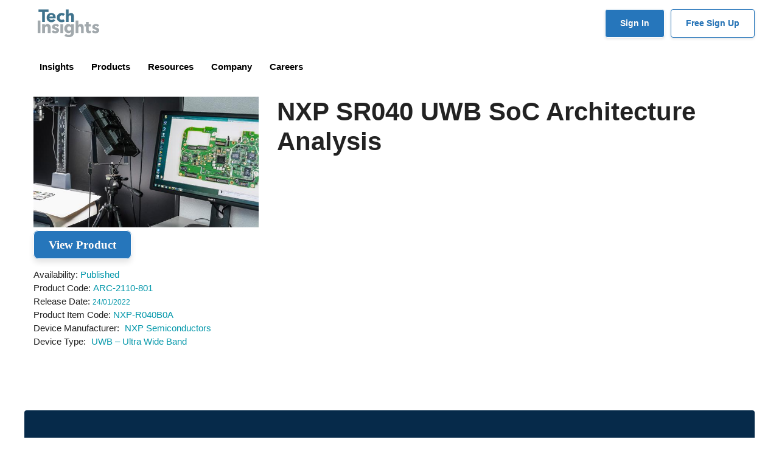

--- FILE ---
content_type: text/html; charset=UTF-8
request_url: https://www.techinsights.com/products/arc-2110-801
body_size: 82432
content:
<!DOCTYPE html>
<html lang="en" dir="ltr" prefix="content: http://purl.org/rss/1.0/modules/content/  dc: http://purl.org/dc/terms/  foaf: http://xmlns.com/foaf/0.1/  og: http://ogp.me/ns#  rdfs: http://www.w3.org/2000/01/rdf-schema#  schema: http://schema.org/  sioc: http://rdfs.org/sioc/ns#  sioct: http://rdfs.org/sioc/types#  skos: http://www.w3.org/2004/02/skos/core#  xsd: http://www.w3.org/2001/XMLSchema# ">
<head>
  <script type="text/javascript" charset="UTF-8" src="//geo.cookie-script.com/s/c3d624abca0896fc45b094b11f102bdd.js?state=ca"></script>
  <meta charset="utf-8" />
<meta name="description" content="NXP SR040 UWB SoC Architecture Analysis" />
<link rel="canonical" href="https://www.techinsights.com/products/arc-2110-801" />
<meta name="Generator" content="Drupal 10 (https://www.drupal.org)" />
<meta name="MobileOptimized" content="width" />
<meta name="HandheldFriendly" content="true" />
<meta name="viewport" content="width=device-width, initial-scale=1, shrink-to-fit=no" />
<meta http-equiv="x-ua-compatible" content="ie=edge" />
<link rel="alternate" hreflang="en" href="https://www.techinsights.com/products/arc-2110-801" />
<link rel="alternate" hreflang="ja" href="https://www.techinsights.com/ja/node/34752" />
<link rel="alternate" hreflang="ko" href="https://www.techinsights.com/ko/node/34752" />
<link rel="alternate" hreflang="zh-cn" href="https://www.techinsights.com/zh-cn/node/34752" />
<link rel="alternate" hreflang="zh-tw" href="https://www.techinsights.com/zh-tw/node/34752" />
<link rel="icon" href="/themes/custom/techinsights/favicon.ico" type="image/vnd.microsoft.icon" />
<script src="/sites/default/files/google_tag/gtm_t3nhbwb/google_tag.script.js?t8wxfs" defer></script>

    <title>NXP SR040 UWB SoC Architecture Analysis | TechInsights</title>
    <link rel="stylesheet" media="all" href="/core/modules/system/css/components/align.module.css?t8wxfs" />
<link rel="stylesheet" media="all" href="/core/modules/system/css/components/fieldgroup.module.css?t8wxfs" />
<link rel="stylesheet" media="all" href="/core/modules/system/css/components/container-inline.module.css?t8wxfs" />
<link rel="stylesheet" media="all" href="/core/modules/system/css/components/clearfix.module.css?t8wxfs" />
<link rel="stylesheet" media="all" href="/core/modules/system/css/components/details.module.css?t8wxfs" />
<link rel="stylesheet" media="all" href="/core/modules/system/css/components/hidden.module.css?t8wxfs" />
<link rel="stylesheet" media="all" href="/core/modules/system/css/components/item-list.module.css?t8wxfs" />
<link rel="stylesheet" media="all" href="/core/modules/system/css/components/js.module.css?t8wxfs" />
<link rel="stylesheet" media="all" href="/core/modules/system/css/components/nowrap.module.css?t8wxfs" />
<link rel="stylesheet" media="all" href="/core/modules/system/css/components/position-container.module.css?t8wxfs" />
<link rel="stylesheet" media="all" href="/core/modules/system/css/components/reset-appearance.module.css?t8wxfs" />
<link rel="stylesheet" media="all" href="/core/modules/system/css/components/resize.module.css?t8wxfs" />
<link rel="stylesheet" media="all" href="/core/modules/system/css/components/system-status-counter.css?t8wxfs" />
<link rel="stylesheet" media="all" href="/core/modules/system/css/components/system-status-report-counters.css?t8wxfs" />
<link rel="stylesheet" media="all" href="/core/modules/system/css/components/system-status-report-general-info.css?t8wxfs" />
<link rel="stylesheet" media="all" href="/core/modules/system/css/components/tablesort.module.css?t8wxfs" />
<link rel="stylesheet" media="all" href="/core/modules/layout_discovery/layouts/onecol/onecol.css?t8wxfs" />
<link rel="stylesheet" media="all" href="/themes/contrib/bootstrap_barrio/css/components/variables.css?t8wxfs" />
<link rel="stylesheet" media="all" href="/themes/contrib/bootstrap_barrio/css/components/user.css?t8wxfs" />
<link rel="stylesheet" media="all" href="/themes/contrib/bootstrap_barrio/css/components/progress.css?t8wxfs" />
<link rel="stylesheet" media="all" href="/themes/contrib/bootstrap_barrio/css/components/node.css?t8wxfs" />
<link rel="stylesheet" media="all" href="/themes/contrib/bootstrap_barrio/css/components/affix.css?t8wxfs" />
<link rel="stylesheet" media="all" href="/themes/contrib/bootstrap_barrio/css/components/book.css?t8wxfs" />
<link rel="stylesheet" media="all" href="/themes/contrib/bootstrap_barrio/css/components/contextual.css?t8wxfs" />
<link rel="stylesheet" media="all" href="/themes/contrib/bootstrap_barrio/css/components/feed-icon.css?t8wxfs" />
<link rel="stylesheet" media="all" href="/themes/contrib/bootstrap_barrio/css/components/field.css?t8wxfs" />
<link rel="stylesheet" media="all" href="/themes/contrib/bootstrap_barrio/css/components/header.css?t8wxfs" />
<link rel="stylesheet" media="all" href="/themes/contrib/bootstrap_barrio/css/components/help.css?t8wxfs" />
<link rel="stylesheet" media="all" href="/themes/contrib/bootstrap_barrio/css/components/icons.css?t8wxfs" />
<link rel="stylesheet" media="all" href="/themes/contrib/bootstrap_barrio/css/components/image-button.css?t8wxfs" />
<link rel="stylesheet" media="all" href="/themes/contrib/bootstrap_barrio/css/components/item-list.css?t8wxfs" />
<link rel="stylesheet" media="all" href="/themes/contrib/bootstrap_barrio/css/components/list-group.css?t8wxfs" />
<link rel="stylesheet" media="all" href="/themes/contrib/bootstrap_barrio/css/components/media.css?t8wxfs" />
<link rel="stylesheet" media="all" href="/themes/contrib/bootstrap_barrio/css/components/page.css?t8wxfs" />
<link rel="stylesheet" media="all" href="/themes/contrib/bootstrap_barrio/css/components/search-form.css?t8wxfs" />
<link rel="stylesheet" media="all" href="/themes/contrib/bootstrap_barrio/css/components/shortcut.css?t8wxfs" />
<link rel="stylesheet" media="all" href="/themes/contrib/bootstrap_barrio/css/components/sidebar.css?t8wxfs" />
<link rel="stylesheet" media="all" href="/themes/contrib/bootstrap_barrio/css/components/site-footer.css?t8wxfs" />
<link rel="stylesheet" media="all" href="/themes/contrib/bootstrap_barrio/css/components/skip-link.css?t8wxfs" />
<link rel="stylesheet" media="all" href="/themes/contrib/bootstrap_barrio/css/components/table.css?t8wxfs" />
<link rel="stylesheet" media="all" href="/themes/contrib/bootstrap_barrio/css/components/tabledrag.css?t8wxfs" />
<link rel="stylesheet" media="all" href="/themes/contrib/bootstrap_barrio/css/components/tableselect.css?t8wxfs" />
<link rel="stylesheet" media="all" href="/themes/contrib/bootstrap_barrio/css/components/tablesort-indicator.css?t8wxfs" />
<link rel="stylesheet" media="all" href="/themes/contrib/bootstrap_barrio/css/components/ui.widget.css?t8wxfs" />
<link rel="stylesheet" media="all" href="/themes/contrib/bootstrap_barrio/css/components/tabs.css?t8wxfs" />
<link rel="stylesheet" media="all" href="/themes/contrib/bootstrap_barrio/css/components/toolbar.css?t8wxfs" />
<link rel="stylesheet" media="all" href="/themes/contrib/bootstrap_barrio/css/components/vertical-tabs.css?t8wxfs" />
<link rel="stylesheet" media="all" href="/themes/contrib/bootstrap_barrio/css/components/views.css?t8wxfs" />
<link rel="stylesheet" media="all" href="/themes/contrib/bootstrap_barrio/css/components/webform.css?t8wxfs" />
<link rel="stylesheet" media="all" href="/themes/contrib/bootstrap_barrio/css/components/ui-dialog.css?t8wxfs" />
<link rel="stylesheet" media="all" href="/themes/custom/techinsights/assets/css/vendor/fontawesome/css/all.min.css?t8wxfs" />
<link rel="stylesheet" media="all" href="/themes/custom/techinsights/assets/css/vendor/fancybox/jquery.fancybox.min.css?t8wxfs" />
<link rel="stylesheet" media="all" href="/themes/custom/techinsights/assets/css/main.css?t8wxfs" />
<link rel="stylesheet" media="all" href="/themes/contrib/bootstrap_barrio/css/components/breadcrumb.css?t8wxfs" />
<link rel="stylesheet" media="print" href="/themes/contrib/bootstrap_barrio/css/print.css?t8wxfs" />
<link rel="stylesheet" media="all" href="//fonts.googleapis.com/css?family=Roboto:400,300,700,900" />
<link rel="stylesheet" media="all" href="//fonts.googleapis.com/css?family=Raleway:200,300,400,500,800,900" />
<link rel="stylesheet" media="all" href="/sites/default/files/asset_injector/css/2023-fd319075197d6a125ed77081362a42ea.css?t8wxfs" />
<link rel="stylesheet" media="all" href="/sites/default/files/asset_injector/css/2024_new-9c1e147ccb40395ee2526a41a83e7633.css?t8wxfs" />
<link rel="stylesheet" media="all" href="/sites/default/files/asset_injector/css/cta_buttons_and_tags-2fb3e46a0f5b0d59199554069b641bf4.css?t8wxfs" />
<link rel="stylesheet" media="all" href="/sites/default/files/asset_injector/css/footer-c633518bbe82247333475b4cdd1f6fbf.css?t8wxfs" />
<link rel="stylesheet" media="all" href="/sites/default/files/asset_injector/css/headers-acb76953bd6e3601f35e0b77eaa6e45a.css?t8wxfs" />
<link rel="stylesheet" media="all" href="/sites/default/files/asset_injector/css/home_cta-36be9bc0e3328a1a03fd4440d09d508b.css?t8wxfs" />
<link rel="stylesheet" media="all" href="/sites/default/files/asset_injector/css/navigation-ec72d2d24dce53e17061dd7eae81425e.css?t8wxfs" />
<link rel="stylesheet" media="all" href="/sites/default/files/asset_injector/css/pardot_tracking_code-a28d9838db3ac826cf7a377d599a1966.css?t8wxfs" />
<link rel="stylesheet" media="all" href="/sites/default/files/asset_injector/css/report_banner-d2a1f90ebe5051caa9042b2d8a8f409b.css?t8wxfs" />
<link rel="stylesheet" media="all" href="/sites/default/files/asset_injector/css/techinsights_css-1864ec2e05bbe4207f709c7d537eb710.css?t8wxfs" />
<link rel="stylesheet" media="all" href="/sites/default/files/asset_injector/css/techinsights_main-09b8410173c18adce17a5a51b73dd7db.css?t8wxfs" />

      <script src="/sites/default/files/asset_injector/js/clarity-7c5dff6922580bc4bb39ae73c983178f.js?t8wxfs"></script>
<script src="/sites/default/files/asset_injector/js/google_tag_manager-1e7d4ee41924024f5f0591d3ff70cb0d.js?t8wxfs"></script>
<script src="/sites/default/files/asset_injector/js/jquery_3_7_1_min-c9771cc3e90e18f5336eedbd0fffb2cf.js?t8wxfs"></script>
<script src="/sites/default/files/asset_injector/js/pardot_tracking_code-d6b1f9553d3251e64082400b8bba0281.js?t8wxfs"></script>
<script src="/sites/default/files/asset_injector/js/websights-148ef8fedca95fab2009fefb68502705.js?t8wxfs"></script>

        <!-- Place codes from line 2 to 10 in Global header, before </head> tag -->
        <!-- Google tag (gtag.js) -->

        <script async src="https://www.googletagmanager.com/gtag/js?id=G-MFT49D5XY1"></script>
        <script>
         window.dataLayer = window.dataLayer || [];
         function gtag(){dataLayer.push(arguments);}
         gtag('js', new Date());
         gtag('config', 'G-MFT49D5XY1');
        </script>
        <!-- Qualified -->
        <script> (function(w,q){w['QualifiedObject']=q;w[q]=w[q]||function(){ (w[q].q=w[q].q||[]).push(arguments)};})(window,'qualified') </script> <script async src="https://js.qualified.com/qualified.js?token=45LkJrNr2vrF3bYo"></script>
        <!-- End Qualified -->
        </head>
<body class="layout-no-sidebars page-node-34752 path-node node--type-product">
<a href="#main-content" class="visually-hidden focusable skip-link">
  Skip to main content
</a>
<noscript><iframe src="https://www.googletagmanager.com/ns.html?id=GTM-T3NHBWB" height="0" width="0" style="display:none;visibility:hidden"></iframe></noscript>
  <div class="dialog-off-canvas-main-canvas" data-off-canvas-main-canvas>
    
<div id="page-wrapper">
  <div id="page">
    <header id="header" class="header fixed-top" role="banner" aria-label="Site header">
                        <nav class="navbar navbar-light bg-light d-none d-lg-block" id="navbar-top">
                    <div class="container">
                          <section class="row region region-top-header">
      <a href="/" title="Home" rel="home" class="navbar-brand">
          <img src="/themes/custom/techinsights/assets/img/logo.svg" alt="Home" class="img-fluid d-inline-block align-top logo" />
        <span class="sr-only">TechInsights</span>
  </a>

  </section>

              <div class="ml-auto">
                                                  <div class="d-inline-block">
                      <section class="row region region-secondary-menu">
    <nav role="navigation" aria-labelledby="block-techinsights-account-menu-menu" id="block-techinsights-account-menu" class="block block-menu navigation menu--account">
            
  <h2 class="visually-hidden" id="block-techinsights-account-menu-menu">User account menu</h2>
  

        
              <div class="clearfix nav">
                      <a href="https://library.techinsights.com/home?nav_campaign=sign_in_button&amp;nav_source=website&amp;nav_medium=header" class="nav-link nav-link-https--librarytechinsightscom-homenav-campaignsign-in-buttonnav-sourcewebsitenav-mediumheader">Sign In</a>
                      <a href="https://www.techinsights.com/leading-authority-semiconductor-insights" class="nav-link nav-link-https--wwwtechinsightscom-leading-authority-semiconductor-insights">Free Sign Up</a>
            </div>
      


  </nav>

  </section>

                  </div>
                              </div>
                    </div>
                    </nav>
                <nav class="navbar navbar-light bg-light navbar-expand-lg" id="navbar-main">
                    <div class="container">
                      
                          <button type="button" class="tcon tcon-menu--xcross navbar-toggler navbar-toggler-right" aria-label="Toggle navigation" data-toggle="collapse" data-target="#CollapsingNavbar" aria-controls="CollapsingNavbar" aria-expanded="false">
                <span class="tcon-menu__lines"></span>
              </button>
                            <div class="collapse navbar-collapse" id="CollapsingNavbar">
                  <div id="block-techinsights-techinsightsnavigation" class="block-content-basic block block-block-content block-block-contentb7cb62be-4483-47c0-b19f-985fe3453bf3">
  
    
      <div class="content">
      
            <div class="clearfix text-formatted field field--name-body field--type-text-with-summary field--label-hidden field__item"><!-- header start -->
<header class="header px-0">
<div class="container px-0">
<div class="row v-center"><!-- menu start here -->
<div class="header-item item-center">
<div class="menu-overlay">&nbsp;</div>

<nav class="menu" id="CollapsingNavbar">
<div class="mobile-menu-head fixed-top" style="position: sticky;">
<div class="go-back">&nbsp;</div>

<div class="mobile-title pl-3"><img alt="TechInsights" src="https://www.techinsights.com/sites/default/files/2025-04/techinsights-logo-horizontal.png"></div>

<div class="mobile-menu-close">×</div>
</div>
<style type="text/css">.menu {
                            padding-left: 0px !important;
                        }

                        .menu-content {

                        }
                        .single-column-menu {
                            line-height: 0px;
                        }

                        .menu-content-headline {
                            font-size: 1.05rem;
                            line-height: 1.35rem;
                            font-weight: 700;
                        }    

                        .menu-content-blog-headline {
                            font-size: 0.95rem;
                            line-height: 1.20rem;
                            font-weight: 700;
                            color: #555;
                        }  

                        .menu-content-blog-headline a {
                            font-size: 1.0rem;
                            line-height: 1.20rem;
                            font-weight: 700;
                            color: #333;
                        }    

                        .menu-content-blog-headline a:hover {
                            font-size: 1.0rem;
                            line-height: 1.20rem;
                            font-weight: 700;
                            color: #2676bb;
                        }           

                        .menu-content-text {
                            font-size: 0.95rem;
                            line-height: 1.15rem;
                            font-weight: 500;
                            color:#444;
                        }    

                        .menu-content-title {
                            font-size: 1.00rem;
                            line-height: 1.2rem;
                            font-weight: 700;
                            color:#555;
                            width: 100%;
                            background-color: transparent;
                            display: inline-block;

                        }    

                        .menu-content-title a {
                            font-size: 1.00rem;
                            line-height: 1.2rem;
                            font-weight: 650;
                            color:#555;
                            width: 100%;
                            padding:5px;
                            display: inline-block;
                            break-after: always;
                            background-color: transparent;
                        }   

                        .menu-content-title a:hover {
                            background-color: #efefef;
                            padding:5px;
                            width: 100%;
                            text-decoration: none;
                        }

                        .chevron-right {
                            font-size: 0.70rem;
                            color:#2676bb;
                            font-weight: bolder;
                            padding-left:10px;
                            text-align: right;
                        } 

                        .chevron-down {
                            font-size: 0.70rem;
                            
                            font-weight: bolder;
                            padding-left:5px;
                            text-align: right;
                        } 

                        .header .menu > ul > li .sub-menu.mega-menu-column-4 {
                            border-top:8px solid #2676bb;
                            padding:0px !important;
                        }

                        .header .menu > ul > li .single-column-menu {
                            border-top:8px solid #2676bb;
                            
                        }

                        .header{
                            display: block;
                            width: 100%;
                            position: relative;
                            z-index: 99;
                            /*padding:15px;*/
                            padding: 0px 15px 0px 15px;
                            position: sticky;
                            background-color: #fff;

                        }

                        #header.only-main {
                            box-shadow: none;
                        }

                        .login-navigation {
                            padding-left: 200px;
                        }

                        .block-block-contentdd69221a-48cb-416b-a724-808edd8ef2e1 {
                            width: 100%;
                        }
                        .block-block-content193fec88-7f2d-456c-9038-730889bd6023  {
                            width: 100%;    
                        }
                    @media only screen and (max-width: 600px) {
                        a {
                            margin-bottom: 0rem;
                        }

                        .menu-content-headline {
                            font-size: 1.4rem;
                            line-height: 1.8rem;
                        }



                        .login-navigation {
                            padding-left: 0px;
                        }


                        .header{
                            display: block;
                            width: 100%;
                            position: relative;
                            z-index: 99;
                            /*padding:15px;*/
                            padding: 0px 15px 0px 15px;
                    /*        position: sticky;*/
                            background-color: #fff;

                        }    

                        .header .mobile-menu-trigger {
                            display: block;
                            height: auto;
                            font-size: 1rem;
                            font-weight: 700;
                            padding-top:20px;
                            margin-left: 30px;
                            cursor: pointer;
                            align-items: center;
                            justify-content: center;        
                        }

                        .mobile-title {
                           font-size: 1rem;
                           line-height: 1.4rem; 
                           font-weight: 700;
                        }

                        .tab-content {
                            padding:0px;
                        }

                        .header .menu {
                            position: fixed;
                            width: 100%;
                            background-color: #ffffff;
                            left: 0;
                            top: 0;
                            /*height: 60%;*/
                            overflow: hidden;
                            transform: translate(-100%);
                            transition: all 0.5s ease;
                            z-index: 1099;
                        }
                    }
</style>
<style type="text/css">.menu {
        padding-left: 0px !important;
    }

    .menu-content {

    }
    .single-column-menu {
        line-height: 0px;
    }

    .menu-content-headline {
        font-size: 1.05rem;
        line-height: 1.35rem;
        font-weight: 700;
    }    

    .menu-content-blog-headline {
        font-size: 0.95rem;
        line-height: 1.20rem;
        font-weight: 700;
        color: #555;
    }  

    .menu-content-blog-headline a {
        font-size: 1.0rem;
        line-height: 1.20rem;
        font-weight: 700;
        color: #333;
    }    

    .menu-content-blog-headline a:hover {
        font-size: 1.0rem;
        line-height: 1.20rem;
        font-weight: 700;
        color: #2676bb;
    }           

    .menu-content-text {
        font-size: 0.95rem;
        line-height: 1.15rem;
        font-weight: 500;
        color:#444;
    }    

    .menu-content-title {
        font-size: 1.00rem;
        line-height: 1.2rem;
        font-weight: 700;
        color:#555;
        width: 100%;
        background-color: transparent;
        display: inline-block;

    }    

    .menu-content-title a {
        font-size: 1.00rem;
        line-height: 1.2rem;
        font-weight: 650;
        color:#555;
        width: 100%;
        padding:5px;
        display: inline-block;
        break-after: always;
        background-color: transparent;
    }   

    .menu-content-title a:hover {
        background-color: #efefef;
        padding:5px;
        width: 100%;
        text-decoration: none;
    }

    .chevron-right {
        font-size: 0.70rem;
        color:#2676bb;
        font-weight: bolder;
        padding-left:10px;
        text-align: right;
    } 

    .chevron-down {
        font-size: 0.70rem;
        
        font-weight: bolder;
        padding-left:5px;
        text-align: right;
    } 

    .header .menu > ul > li .sub-menu.mega-menu-column-4 {
        border-top:8px solid #2676bb;
        padding:0px !important;
    }

    .header .menu > ul > li .single-column-menu {
        border-top:8px solid #2676bb;
        
    }

    .header{
        display: block;
        width: 100%;
        position: relative;
        z-index: 99;
        /*padding:15px;*/
        padding: 0px 15px 0px 15px;
        position: sticky;
        background-color: #fff;

    }

    #header.only-main {
        box-shadow: none;
    }

    .login-navigation {
        padding-left: 200px;
    }


@media only screen and (max-width: 600px) {
    a {
        margin-bottom: 0rem;
    }

    .menu-content-headline {
        font-size: 1.4rem;
        line-height: 1.8rem;
    }



    .login-navigation {
        padding-left: 0px;
    }


    .header{
        display: block;
        width: 100%;
        /* position: relative;*/
        z-index: 99;
        /*padding:15px;*/

        /* top  left bottom right */
        padding: 15px 10px 20px 5px;
       position: sticky;
        background-color: #fff;

    }    

    .header .mobile-menu-trigger {
        display: block;
        height: auto;
        font-size: 1rem;
        font-weight: 700;
        padding-top:10px;
        margin-left: 15px;
        cursor: pointer;
        align-items: center;
        justify-content: center;        
    }

    .mobile-title {
       font-size: 1rem;
       line-height: 1.4rem; 
       font-weight: 700;
    }

    .tab-content {
        padding:0px;
    }

    .header .menu {
        position: fixed;
        width: 100%;
        background-color: #ffffff;
        left: 0;
        top: 0;
        /*height: 60%;*/
        overflow: hidden;
        transform: translate(-100%);
        transition: all 0.5s ease;
        z-index: 1099;
    }

}
</style>
<ul class="menu-main px-0">
	<li class="menu-item-has-children"><a href="#">Insights </a>
	<div class="sub-menu mega-menu mega-menu-column-4">
	<div class="container py-3" style="border:8px solid #efefef">
	<div class="row px-4">
	<div class="col-12 col-md-3 order-md-2 px-2 pt-4" style="border-right:10px solid #F8F8F8;">
	<div class="row hidden-xs">
	<ul class="col-md-12 nav nav-pills nav-stacked" role="tablist">
		<li class="active menu-content-title py-1"><a data-toggle="pill" href="#tabs-1-1" role="tab">Technologies </a></li>
		<li class="menu-content-title py-1"><a data-toggle="pill" href="#tabs-1-2" role="tab">Topics </a></li>
		<li class="menu-content-title py-1"><a data-toggle="pill" href="#tabs-1-5" role="tab">Who We Serve </a></li>
		<li class="menu-content-title py-1"><a data-toggle="pill" href="#tabs-1-3" role="tab">Capabilities </a></li>
		<li class="menu-content-title py-1"><a data-toggle="pill" href="#tabs-1-4" role="tab">Experts </a></li>
		<li class="menu-content-title py-1"><a href="/case-studies">Case Studies </a></li>
	</ul>
	</div>
	</div>

	<div class="col-12 col-md-8 order-md-2 px-2">
	<div class="row px-1">
	<div class="col-12 col-md-12 well-sm tab-content">
	<div class="tab-pane active" id="tabs-1-1">
	<h2 class="menu-content-headline">Strategic Technology Intelligence</h2>

	<p class="menu-content-text">Leverage competitive technical and market intelligence to drive innovation and make informed, strategic product roadmap decisions</p>

	<div class="row">
	<div class="col-md-6">
	<p class="py-0 my-0"><a class="small" href="/technology/automotive">Automotive</a></p>

	<p class="py-0 my-0"><a class="small" href="/technology/compute">Compute</a></p>

	<p class="py-0 my-0"><a class="small" href="/technology/iot-connectivity-soc">Connectivity</a></p>

	<p class="py-0 my-0"><a class="small" href="/technology/manufacturing-analysis">Manufacturing</a></p>

	<p class="py-0 my-0"><a class="small" href="/technology/advanced-packaging">Packaging</a></p>
	</div>

	<div class="col-md-6">
	<p class="py-0 my-0"><a class="small" href="/technology/power-semiconductors">Power</a></p>

	<p class="py-0 my-0"><a class="small" href="/technology/sensors">Sensors</a></p>

	<p class="py-0 my-0"><a class="small" href="/technology/storage">Storage</a></p>

	<p class="py-0 my-0"><a class="small" href="/technology/teardown">Teardown</a></p>
	</div>
	</div>
	</div>

	<div class="tab-pane" id="tabs-1-2">
	<h2 class="menu-content-headline">Key Industry Topics</h2>

	<p class="menu-content-text">Examine the fundamental topics influencing semiconductor innovation and strategic market decisions.</p>

	<div class="row">
	<div class="col-md-6">
	<p class="py-0 my-0"><a class="small" href="/sustainability">Sustainability</a></p>

	<p class="py-0 my-0"><a class="small" href="/topics/artificial-intelligence">Artificial Intelligence</a></p>

	<p class="py-0 my-0"><a class="small" href="/topics/chinese-developments">Chinese Developments</a></p>

	<p class="py-0 my-0"><a class="small" href="/topics/chiplets">Chiplets</a></p>

	<p class="py-0 my-0"><a class="small" href="/topics/tariffs">Tariffs</a></p>
	</div>

	<div class="col-md-6">&nbsp;</div>
	</div>
	</div>

	<div class="tab-pane" id="tabs-1-5">
	<h2 class="menu-content-headline">Empowering Semiconductor Innovation with Insight, Tools, and Industry Connections</h2>

	<p class="menu-content-text">TechInsights empowers semiconductor and electronics leaders with deep technical analysis, tools, exclusive events, and industry connections—built to support R&amp;D, product strategy, and competitive insight.</p>

	<div class="row">
	<div class="col-md-6">
	<p class="py-0 my-0"><a class="small" href="/engineering-professionals">Engineering Professionals</a></p>

	<p class="py-0 my-0"><a class="small" href="/strategy-professionals">Strategy Professionals</a></p>

	<p class="py-0 my-0"><a class="small" href="/finance-professionals">Finance Professionals</a></p>

	<p class="py-0 my-0"><a class="small" href="/procurement-and-supply-chain-professionals">Procurement and Supply Chain Professionals</a></p>

	<p class="py-0 my-0"><a class="small" href="/product-development-and-management-professionals">Product Development and Management Professionals</a></p>

	<p class="py-0 my-0"><a class="small" href="/sales-and-marketing-professionals">Sales and Marketing Professionals</a></p>

	<p class="py-0 my-0"><a class="small" href="/sustainability-professionals">Sustainability Professionals</a></p>
	</div>

	<div class="col-md-6">&nbsp;</div>
	</div>
	</div>

	<div class="tab-pane" id="tabs-1-3">
	<h2 class="menu-content-headline">TechInsights Capabilities</h2>

	<p class="menu-content-text">Review how TechInsights supports the Semiconductor Industry with Technical to Market Analysis to help drive innovation, target markets, and mange cost and risk.</p>

	<div class="row">
	<div class="col-md-6">
	<p class="py-0 my-0"><a class="small" href="/capabilities/reverse-engineering">Reverse Engineering</a></p>

	<p class="py-0 my-0"><a class="small" href="/capabilities/market-analysis">Market Analysis</a></p>

	<p class="py-0 my-0"><a class="small" href="/compliance-and-supply-chain-monitor">Compliance and Supply Chain Monitor</a></p>

	<p class="py-0 my-0"><a class="small" href="/capabilities/cost-analysis">Cost Analysis</a></p>

	<p class="py-0 my-0"><a class="small" href="/capabilities/intellectual-property-services">Intellectual Property Services</a></p>
	</div>

	<div class="col-md-6">&nbsp;</div>
	</div>
	</div>

	<div class="tab-pane" id="tabs-1-4">
	<h2 class="menu-content-headline"><a href="/market-analysis/our-experts">Our Experts</a></h2>

	<p class="menu-content-text">Check out the TechInsights experts that support customers. Detailed technical and market analysis with decades of experience drive innovation for the semidoncutor industry.</p>

	<div class="row">
	<div class="col-md-6">
	<p class="py-0 my-0"><a class="small" href="/market-analysis/our-experts">Sustainability</a></p>

	<p class="py-0 my-0"><a class="small" href="/market-analysis/our-experts">Reverse Engineering</a></p>

	<p class="py-0 my-0"><a class="small" href="/market-analysis/our-experts">Market Analysis</a></p>

	<p class="py-0 my-0"><a class="small" href="/market-analysis/our-experts">Advisory</a></p>

	<p class="py-0 my-0"><a class="small" href="/market-analysis/our-experts">Spend Insights</a></p>
	</div>

	<div class="col-md-6">&nbsp;</div>
	</div>
	</div>
	</div>
	</div>
	</div>
	</div>
	</div>
	</div>
	</li>
	<li class="menu-item-has-children"><a href="#">Products </a>
	<div class="sub-menu mega-menu mega-menu-column-4">
	<div class="container py-3" style="border:8px solid #efefef">
	<div class="row px-4">
	<div class="col-md-3 order-md-2 px-2 pt-4" style="border-right:10px solid #F8F8F8;">
	<div class="row hidden-xs">
	<ul class="col-md-12 nav nav-pills nav-stacked" role="tablist">
		<li class="active menu-content-title py-1"><a data-toggle="pill" href="#tabs-1" role="tab">Capital Equipment </a></li>
		<li class="menu-content-title py-1"><a data-toggle="pill" href="#tabs-2" role="tab">Fabless Semiconductor </a></li>
		<li class="menu-content-title py-1"><a data-toggle="pill" href="#tabs-3" role="tab">Foundry </a></li>
		<li class="menu-content-title py-1"><a data-toggle="pill" href="#tabs-4" role="tab">Integrated Device Manufacturer </a></li>
		<li class="menu-content-title py-1"><a data-toggle="pill" href="#tabs-5" role="tab">Product Manufacturer </a></li>
		<li class="menu-content-title py-1"><a data-toggle="pill" href="#tabs-6" role="tab">Government </a></li>
		<li class="menu-content-title py-1"><a data-toggle="pill" href="#tabs-7" role="tab">Automotive </a></li>
		<li class="menu-content-title py-1"><a data-toggle="pill" href="#tabs-8" role="tab">Mobile Carriers </a></li>
	</ul>
	</div>
	</div>

	<div class="col-md-9 order-md-2 px-2">
	<div class="row px-1">
	<div class="col-md-12 well-sm tab-content">
	<div class="tab-pane active" id="tabs-1">
	<h2 class="menu-content-headline"><a href="/capital-equipment">Capital Equipment Semiconductor Products </a></h2>

	<p class="menu-content-text">Power your roadmap with predictive insights from TechInsights and uncover what leading semiconductor players are doing next to help you stay ahead of the curve.</p>

	<p class="menu-content-text">Key Features:</p>

	<div class="row">
	<div class="col-md-7">
	<p class="py-0 my-0 small">Capital Equipment R&amp;D</p>

	<p class="py-0 my-0 small">Capital Equipment Sub-Systems and Components</p>

	<p class="py-0 my-0 small">Capital Equipment and Manufacturing Markets</p>

	<p class="py-0 my-0 small">Capital Equipment and Manufacturing Strategies</p>
	</div>

	<div class="col-md-5">
	<p class="py-0 my-0 small">Capital Equipment IR Strategies</p>

	<p class="py-0 my-0 small">Capital Equipment Sales Strategies</p>

	<p class="py-0 my-0 small">Capital Equipment Sustainability</p>
	</div>
	</div>
	</div>

	<div class="tab-pane" id="tabs-2">
	<h2 class="menu-content-headline"><a href="/fabless-semiconductor">Fabless Semiconductor Products </a></h2>

	<p class="menu-content-text">TechInsights delivers critical insights that empower fabless semiconductor companies to optimize chip design, outpace competitors, and lead with innovation.</p>

	<div class="row">
	<div class="col-md-5">
	<p class="py-0 my-0"><a class="small" href="/technology/advanced-packaging">Advanced Packaging</a></p>
    <p class="py-0 my-0"><a class="small" href="/technology/high-performance-computing">High Performance Computing</a></p>
    <p class="py-0 my-0"><a class="small" href="/semiconductor-materials-intelligence">Materials</a></p>

	<p class="py-0 my-0"><a class="small" href="/technology/automotive">Automotive</a></p>

	<p class="py-0 my-0"><a class="small" href="/technology/connected-computing">Connected Computing</a></p>

	<p class="py-0 my-0"><a class="small" href="/technology/connected-smart-home">Connected/Smart Home</a></p>

	<p class="py-0 my-0"><a class="small" href="/technology/executive-insights">Executive Insights</a></p>

	<p class="py-0 my-0"><a class="small" href="/technology/sensors">Sensors</a></p>

	</div>

	<div class="col-md-7">
	<p class="py-0 my-0"><a class="small" href="/technology/compute">Compute</a></p>

	<p class="py-0 my-0"><a class="small" href="/technology/manufacturing-analysis">Manufacturing Analysis</a></p>

    <p class="py-0 my-0"><a class="small" href="/technology/iot-connectivity-soc">IoT Connectivity SoC</a></p>
	<p class="py-0 my-0"><a class="small" href="/technology/storage">Storage</a></p>

	<p class="py-0 my-0"><a class="small" href="/technology/mobile-rf">Mobile RF</a></p>

	<p class="py-0 my-0"><a class="small" href="/technology/power-semiconductors">Power Semiconductors</a></p>

	<p class="py-0 my-0"><a class="small" href="/technology/smartphones-tablets-and-wearables">Smartphones, Tablets, Wearables</a></p>
	</div>
	</div>
	</div>

	<div class="tab-pane" id="tabs-3">
	<h2 class="menu-content-headline"><a href="/foundry">Foundry Semiconductor Products </a></h2>

	<p class="menu-content-text">Maximize foundry performance with TechInsights’ deep analysis and strategic intelligence—empowering sharper decisions and a competitive edge at every step of production.</p>

	<div class="row">
	<div class="col-md-5">
	<p class="py-0 my-0"><a class="small" href="/technology/advanced-packaging">Advanced Packaging</a></p>
    <p class="py-0 my-0"><a class="small" href="/semiconductor-materials-intelligence">Materials</a></p>
	<p class="py-0 my-0"><a class="small" href="/technology/automotive">Automotive</a></p>

	<p class="py-0 my-0"><a class="small" href="/technology/consumer-electronics">Consumer Electronics</a></p>

	<p class="py-0 my-0"><a class="small" href="/technology/sensors">Sensors</a></p>

	<p class="py-0 my-0"><a class="small" href="/technology/iot-connectivity-soc">IoT Connectivity SoC</a></p>

	<p class="py-0 my-0"><a class="small" href="/technology/compute">Compute</a></p>
	</div>

	<div class="col-md-7">
	<p class="py-0 my-0"><a class="small" href="/technology/manufacturing-analysis">Manufacturing Analysis</a></p>

	<p class="py-0 my-0"><a class="small" href="/technology/storage">Storage</a></p>

	<p class="py-0 my-0"><a class="small" href="/technology/mobile-rf">Mobile RF</a></p>

	<p class="py-0 my-0"><a class="small" href="/technology/power-semiconductors">Power Semiconductors</a></p>

	<p class="py-0 my-0"><a class="small" href="/technology/smartphones-tablets-and-wearables">Smartphones, Tablets, Wearables</a></p>

	<p class="py-0 my-0"><a class="small" href="/technology/executive-insights">Executive Insights</a></p>
	</div>
	</div>
	</div>

	<div class="tab-pane" id="tabs-4">
	<h2 class="menu-content-headline"><a href="/integrated-device-manufacturer">Integrated Device Manufacturer Products </a></h2>

	<p class="menu-content-text">TechInsights equips Integrated Device Manufacturers with unmatched semiconductor intelligence and strategic analysis to accelerate innovation, outperform rivals, and deliver market-leading products.</p>

	<div class="row">
	<div class="col-md-5">
	<p class="py-0 my-0"><a class="small" href="/technology/advanced-packaging">Advanced Packaging</a></p>
    <p class="py-0 my-0"><a class="small" href="/semiconductor-materials-intelligence">Materials</a></p>
    <p class="py-0 my-0"><a class="small" href="/technology/high-performance-computing">High Performance Computing</a></p>
	<p class="py-0 my-0"><a class="small" href="/technology/automotive">Automotive</a></p>

	<p class="py-0 my-0"><a class="small" href="/technology/connected-computing">Connected Computing</a></p>

	<p class="py-0 my-0"><a class="small" href="/technology/consumer-electronics">Consumer Electronics</a></p>

	<p class="py-0 my-0"><a class="small" href="/technology/executive-insights">Executive Insights</a></p>

	
	</div>

	<div class="col-md-7">
    <p class="py-0 my-0"><a class="small" href="/technology/sensors">Sensors</a></p>
	<p class="py-0 my-0"><a class="small" href="/technology/iot-connectivity-soc">IoT Connectivity SoC</a></p>

	<p class="py-0 my-0"><a class="small" href="/technology/compute">Compute</a></p>

	<p class="py-0 my-0"><a class="small" href="/technology/manufacturing-analysis">Manufacturing Analysis</a></p>

	<p class="py-0 my-0"><a class="small" href="/technology/storage">Storage</a></p>

	<p class="py-0 my-0"><a class="small" href="/technology/power-semiconductors">Power Semiconductors</a></p>

	<p class="py-0 my-0"><a class="small" href="/technology/smartphones-tablets-and-wearables">Smartphones, Tablets, Wearables</a></p>
	</div>
	</div>
	</div>

	<div class="tab-pane" id="tabs-5">
	<h2 class="menu-content-headline"><a href="/product-manufacturer">Product Manufacturer Products </a></h2>

	<p class="menu-content-text">Elevate your Product Manufacturer's performance with cutting-edge insights and strategic analysis.</p>

	<div class="row">
	<div class="col-md-5">
	<p class="py-0 my-0"><a class="small" href="/technology/advanced-packaging">Advanced Packaging</a></p>

	<p class="py-0 my-0"><a class="small" href="/technology/connected-computing">Connected Computing</a></p>

	<p class="py-0 my-0"><a class="small" href="/technology/connected-smart-home">Connected/Smart Home</a></p>

	<p class="py-0 my-0"><a class="small" href="/technology/executive-insights">Executive Insights</a></p>

	<p class="py-0 my-0"><a class="small" href="/technology/sensors">Sensors</a></p>

	<p class="py-0 my-0"><a class="small" href="/technology/iot-connectivity-soc">IoT Connectivity SoC</a></p>

	<p class="py-0 my-0"><a class="small" href="/technology/compute">Compute</a></p>
	</div>

	<div class="col-md-7">
	<p class="py-0 my-0"><a class="small" href="/technology/manufacturing-analysis">Manufacturing Analysis</a></p>

	<p class="py-0 my-0"><a class="small" href="/technology/storage">Storage</a></p>

	<p class="py-0 my-0"><a class="small" href="/technology/power-semiconductors">Power Semiconductors</a></p>

	<p class="py-0 my-0"><a class="small" href="/technology/procurement">Procurement</a></p>

	<p class="py-0 my-0"><a class="small" href="/technology/smartphones">Smartphones</a></p>

	<p class="py-0 my-0"><a class="small" href="/technology/smartphones-tablets-and-wearables">Smartphones, Tablets, Wearables</a></p>
	</div>
	</div>
	</div>

	<div class="tab-pane" id="tabs-6">
	<h2 class="menu-content-headline"><a href="/government">Government Products </a></h2>

	<p class="menu-content-text">TechInsights provides unparalleled analysis of semiconductor technologies, supply chains, and intellectual property to support national security, regulatory compliance, and policy development.</p>

	<div class="row">
	<div class="col-md-12">
	<p class="py-0 my-0"><a class="small" href="/compliance-and-supply-chain-monitor">Compliance and Supply Chain Monitor</a></p>

	<p class="py-0 my-0"><a class="small" href="/request-demo">Request a Demo </a></p>

	<p class="py-0 my-0"><a class="small" href="/about-techinsights/contact-us">Contact Sales </a></p>
	</div>
	</div>
	</div>

	<div class="tab-pane" id="tabs-7">
	<h2 class="menu-content-headline"><a href="/technology/automotive">Automotive Products </a></h2>

	<p class="menu-content-text">TechInsights equips you with the insights you need to successfully navigate the automotive semiconductor market.</p>

	<div class="row">
	<div class="col-md-6">
	<p class="py-0 my-0"><a class="small" href="/technology/executive-insights">Executive Insights</a></p>

	<p class="py-0 my-0"><a class="small">Market Opportunity</a></p>
	<a class="small"> </a>

	<p class="py-0 my-0"><a class="small">Module Innovation</a></p>
	<a class="small"> </a>

	<p class="py-0 my-0"><a class="small" href="/technology/procurement">Procurement</a></p>

	<p class="py-0 my-0"><a class="small">Semiconductor Innovation</a></p>
	<a class="small"> </a>

	<p class="py-0 my-0"><a class="small">Supply Chain</a></p>
	<a class="small"> </a></div>
	<a class="small"> </a>

	<div class="col-md-6"><a class="small">&nbsp;</a></div>
	<a class="small"> </a></div>
	<a class="small"> </a></div>
	<a class="small"> </a>

	<div class="tab-pane" id="tabs-8"><a class="small"> </a>

	<h2 class="menu-content-headline"><a href="/mobile-carriers">Mobile Carrier Products </a></h2>

	<p class="menu-content-text">TechInsights’ Mobile Carriers product delivers in-depth analysis and data-driven insights into the strategies of global mobile network operators.</p>

	<div class="row">
	<div class="col-md-6">
        <p class="py-0 my-0"><a class="small" href="/technology/advanced-packaging">Advanced Packaging</a></p>
        <p class="py-0 my-0"><a class="small" href="/technology/consumer-electronics">Consumer Electronics</a></p>
        <p class="py-0 my-0"><a class="small" href="/technology/iot-connectivity-soc">IoT Connectivity SoC</a></p>
        <p class="py-0 my-0"><a class="small" href="/technology/compute">Compute</a></p>
        <p class="py-0 my-0"><a class="small" href="/technology/mobile-rf">Mobile RF</a></p>

        
	</div>

	<div class="col-md-6">
        <p class="py-0 my-0"><a class="small" href="/technology/smartphones">Smartphones</a></p>
        <p class="py-0 my-0"><a class="small" href="/technology/smartphones-tablets-and-wearables">Smartphones, Tablets, and Wearables</a></p>
        <p class="py-0 my-0"><a class="small" href="/technology/executive-insights">Executive Insights</a></p>
	</div>
	</div>
	</div>
	</div>
	</div>
	</div>
	</div>
	</div>
	</div>
	</li>
	<li class="menu-item-has-children"><a href="#">Resources </a>
	<div class="sub-menu mega-menu mega-menu-column-4">
	<div class="container py-3" style="border:8px solid #efefef">
	<div class="row px-4">
	<div class="col-md-3 order-md-2 px-2 pt-4" style="border-right:10px solid #F8F8F8;">
	<div class="row hidden-xs">
	<ul class="col-md-12 nav nav-pills nav-stacked" role="tablist">
		<li class="active menu-content-title py-1"><a href="/resources/blogs">Blogs</a></li>
		<li class="menu-content-title py-1"><a href="/webinars-events">Webinars</a></li>
		<li class="menu-content-title py-1"><a href="/events">Events</a></li>
		<li class="menu-content-title py-1"><a href="/resources/featured-report-analysis">Featured Reports</a></li>
		<li class="menu-content-title py-1"><a href="/podcast/the-chip-observer">Podcast</a></li>
		<li class="menu-content-title py-1"><a href="/market-analysis/our-experts">Our Experts</a></li>
		<li class="menu-content-title py-1"><a href="/case-studies">Case Studies</a></li>
	</ul>
	</div>
	</div>

	<div class="col-md-5 order-md-2 px-2">
	<div class="row px-1">
	<div class="col-md-12 well-sm tab-content">
	<div class="tab-pane active" id="tabs-1-1">
	<h2 class="menu-content-headline">Latest Releases</h2>

	<div class="row">
	<div class="col-md-6">
	<p class="py-0 my-0"><a class="small" href="/white-paper/cost-cycle-time-and-carbon-aware-tcad-optimization"><img alt="Cost, Cycle Time, and Carbon-Aware TCAD Development of New Technologies" class="rounded" src="https://www.techinsights.com/sites/default/files/2025-11/whitepaper-TCAD-preview.jpg"></a></p>

	<p class="menu-content-blog-headline py-2"><a href="/white-paper/cost-cycle-time-and-carbon-aware-tcad-optimization">White paper: Cost, Cycle Time, and Carbon-Aware TCAD Development of New Technologies</a></p>
	</div>

	<div class="col-md-6">
	<p class="py-0 my-0"><a class="small" href="/blog/chip-observer-october-2025-ai-power-and-global-chip-race"><img alt="Chip Observer October 2025" class="rounded" src="https://www.techinsights.com/sites/default/files/2025-11/chip-observer-102025-hp_1.jpg"></a></p>

	<p class="menu-content-blog-headline py-2"><a href="/blog/chip-observer-october-2025-ai-power-and-global-chip-race">Chip Observer October 2025</a></p>
	</div>
	</div>
	</div>
	</div>
	</div>
	</div>

	<div class="col-md-4 order-md-2 px-2">
	<div class="row px-2">
	<div class="col-md-12 well-sm tab-content" style="background-color:#F8F8F8;border-radius: 5px;">
	<div class="tab-pane active" id="tabs-1">
	<h2 class="menu-content-headline">Don’t just react to the market—lead it.</h2>

	<p class="py-0 my-0"><a class="small" href="/outlook-summit-series-2026"><img alt="2026 Outlook Summit Series" class="rounded" src="https://www.techinsights.com/sites/default/files/2025-09/outlook-summit-series-2026-hp.jpg"></a></p>

	<p class="menu-content-blog-headline pt-2"><a href="/outlook-summit-series-2026">TechInsights’ 2026 Outlook Summit</a></p>

	<p class="small">TechInsights’ 2026 Outlook Summit brings together leading semiconductor experts to decode the year ahead.</p>
	</div>

	<div class="tab-pane" id="tabs-2">&nbsp;</div>
	</div>
	</div>
	</div>
	</div>
	</div>
	</div>
	</li>
	<li class="menu-item-has-children"><a href="/#">Company </a>
	<div class="sub-menu single-column-menu">
	<p class="menu-content-title my-0 py-1"><a href="/about-techinsights">About Us</a></p>

	<p class="menu-content-title my-0 py-1"><a href="/investments">Investments</a></p>

	<p class="menu-content-title my-0 py-1"><a href="/about-techinsights/overview/careers-techinsights">Careers</a></p>

	<p class="menu-content-title my-0 py-1"><a href="/community-involvement">Community Involvement</a></p>

	<p class="menu-content-title my-0 py-1"><a href="/about-techinsights/contact-us">Contact Us</a></p>
	</div>
	</li>
	<li><a href="/about-techinsights/overview/careers-techinsights">Careers</a></li>
</ul>
</nav>
</div>
<!-- menu end here --><!-- mobile menu trigger 
<div class="header-item item-right">
    <div class="mobile-menu-trigger">
        <div class="container">
            <div class="row">
                <div class="col-12 col-md-12 pl-4">
                    Discover TechInsights <i class="fa fa-chevron-down pl-2"></i>
                </div>
            </div>
        </div>
    </div>
</div>
-->

<div class="header-item item-right"><button aria-label="Toggle Menu" class="mobile-menu-trigger"></button></div>
</div>
</div>
</header>
<link href="https://cdnjs.cloudflare.com/ajax/libs/font-awesome/5.15.3/css/all.min.css" rel="stylesheet"><!-- header end -->
<link href="https://cdnjs.cloudflare.com/ajax/libs/font-awesome/6.0.0/css/all.min.css" rel="stylesheet">
<style type="text/css">/* header */

.mobile-menu-body {
  display: none; /* Hide by default */
}
@media (max-width: 767px) {
  .mobile-menu-body {
    display: block; /* Show on mobile */
  }
}



.header .item-left{
  flex:0 0 17%;
}
.header .logo a{
  font-size: 30px;
  color:#000000;
  
  text-decoration: none;
}
.header .item-center{
  flex:0 0 100%;
}
.header .item-right{
  flex:0 0 17%;
  display: flex;
  justify-content: flex-end;
}
.header .item-right a{ 
     text-decoration: none;
     font-size: 16px;
     color:#555555;
     display: inline-block;
     margin-left: 10px;
     transition: color 0.3s ease;
}
.header .menu > ul > li{
  display: inline-block;
  line-height: 50px;
  margin-left: 25px;
}
.header .menu > ul > li > a{
  font-size: 15px;
  
  color:#000000;
  position: relative;
  text-transform: capitalize;
  transition: color 0.3s ease;
  font-weight: 600;
}
.header .menu > ul > li .sub-menu{
  position: absolute;
  z-index: 500;
  background-color:#ffffff;
  box-shadow: -2px 2px 70px -25px rgba(0,0,0,0.3); 
  padding: 20px 30px;
  transition: all 0.5s ease;
  margin-top:25px;
  opacity:0;
  visibility: hidden;
}
@media(min-width: 992px){
.header .menu > ul > li.menu-item-has-children:hover .sub-menu{
  margin-top: 0;
  visibility: visible;
  opacity: 1;
}
}
.header .menu > ul > li .sub-menu > ul > li{
  line-height: 1;
}
.header .menu > ul > li .sub-menu > ul > li > a{
  display: inline-block;
  padding: 10px 0;
  font-size: 0.9rem;
  color: #555555;
  transition: color 0.3s ease;
  text-decoration: none;
  text-transform: capitalize;
}
.header .menu > ul > li .single-column-menu{
  min-width: 280px;
  max-width: 350px;
font-size: 0.85rem;
font-weight: 600;
}
.single-column-menu p{
font-size: 0.85rem;
font-weight: 600;
}
.header .menu > ul > li .sub-menu.mega-menu > .list-item > ul > li{
   line-height: 1;
   display: block; 

}
.header .menu > ul > li .sub-menu.mega-menu > .list-item > ul > li > a {
  padding:10px 0;
  display: inline-block;
  font-size: 0.85rem;
  color:#555555;
  transition: color 0.3s ease;
}
.header .menu > ul > li .sub-menu.mega-menu{ 
  /*left: 50%;

  transform: translateX(-50%);  */
  left: 900px;
  transform: translateX(-75%)

}

.header .menu > ul > li .sub-menu.mega-menu-column-4{
  /*max-width: 1100px;
  width: 100%;  
  display: flex;
  flex-wrap: wrap;
  padding:15px 10px;*/


    min-width: 1200px;
    max-width: 1400px;
    width: 100%;
    display: flex;
    flex-wrap: wrap;
    padding: 15px 10px;

}
.header .menu > ul > li .sub-menu.mega-menu-column-4 > .list-item{
  flex:0 0 25%;
  padding:0 15px;
}
.header .menu > ul > li .sub-menu.mega-menu-column-4 > .list-item .title{
  
  color:#2676BB;
  
  line-height: 1;
  padding:10px 0;
}
.header .menu > ul > li .sub-menu.mega-menu-column-4 > .list-item.text-center .title{
  text-align: center;
}
.header .menu > ul > li .sub-menu.mega-menu-column-4 > .list-item img{
  max-width: 100%;
  width: 100%;
  vertical-align: middle;
  margin-top: 10px;
  /*height: 300px;*/
  object-fit: cover;
}
.header .menu > ul > li .sub-menu.mega-menu > .list-item > ul > li > a:hover,
.header .menu > ul > li .sub-menu > ul > li > a:hover,
.header .item-right a:hover,
.header .menu > ul > li:hover > a{
  color:#2676BB;
  font-weight: 600;
}

.list-item p {
  font-size: 0.88rem;
  font-weight: 600;
  color: #000;
}


/* banner section */
.banner-section{
  background-image: url('../img/banner.jpg');
  background-size: cover;
  background-position: center;
  height: 700px;
  width: 100%;
  display: block;
}
.mobile-menu-head, 
.mobile-menu-trigger{
  display: none;
}

.top-nav-button-primary-sm {
      font-size: 1.0rem;
      font-weight: 700;
      text-shadow: 0px 0px 0px rgba(0,0,0,0.3);
      color: #ffffff;
      background-color: #2676BB;
      border-style: solid;
      border-width: 1px 1px 1px 1px;
      box-shadow: 0px 6px 10px 0px rgba(0, 0, 0, 0.1);
      border-radius: 8px;
      padding: 12px 24px 12px 24px;
      font-family: "Source Sans Pro";
      margin-top: 10px;
    }

    .top-nav-button-primary-sm:hover{
      font-size: 1.0rem;
      font-weight: 700;
      text-shadow: 0 0 30px #000;
      
      color: #ffffff;
      background-color:#2676bb;
      border-style: solid;
      border-width: 1px 1px 1px 1px;
      border-radius: 8px;
      padding: 12px 24px 12px 24px;
      text-decoration: none;
      
      font-family: "Source Sans Pro";
      font-style: normal;

      }     

/*responsive*/
@media(max-width: 991px){

  .header .item-center{
    order:3;
    flex:0 0 100%;
  }
  .header .item-left,
  .header .item-right{
    flex:0 0 auto;
  }
  .v-center{
    justify-content: space-between;
  }

  .header .mobile-menu-trigger span{
    display: block;
    height: 2px;
    background-color: #333333;
    width: 24px;
    position: relative;
  }
  .header .mobile-menu-trigger span:before,
  .header .mobile-menu-trigger span:after{
    content: '';
    position: absolute;
    left:0;
    width: 100%;
    height: 100%;
    background-color: #333333;
  }
  .header .mobile-menu-trigger span:before{
    top:-6px;
  }
  .header .mobile-menu-trigger span:after{
    top:6px;
  }
  .header .item-right{
    align-items: center;
  }


  .header .menu.active{
     transform: translate(0%);  
  }
  .header .menu > ul > li{
    line-height: 1;
    margin:0;
    display: block;
  }
  .header .menu > ul > li > a{
    line-height: 50px;
    height: 50px;
    padding:0 50px 0 15px;
    display: block;
    border-bottom: 1px solid rgba(0,0,0,0.1);
  }
  .header .menu > ul > li > a i{
    position: absolute;
    height: 50px;
    width: 50px;
    top:0;
    right: 0;
    text-align: center;
    line-height: 50px;
    transform: rotate(-90deg);
  }
  .header .menu .mobile-menu-head{
    display: flex;
    height: 50px;
    border-bottom: 1px solid rgba(0,0,0,0.1);
    justify-content: space-between;
    align-items: center;
    position: relative;
    z-index: 501;
    position: sticky;
    background-color: #ffffff;
    top:0;
  }
  .header .menu .mobile-menu-head .go-back{
    height: 50px;
    width: 50px;
    border-right: 1px solid rgba(0,0,0,0.1);
    cursor: pointer;
    line-height: 50px;
    text-align: center;
    color:#000000;
    font-size: 16px;
    /*display: none;*/
  }
  .header .menu .mobile-menu-head.active .go-back{
    display: block;
  }
  .header .menu .mobile-menu-head .current-menu-title{
    font-size: 15px;
    font-weight: 500;
    color:#000000;
  }
  .header .menu .mobile-menu-head .mobile-menu-close{
    height: 50px;
    width: 50px;
    border-left: 1px solid rgba(0,0,0,0.1);
    cursor: pointer;
    line-height: 50px;
    text-align: center;
    color:#000000;  
    font-size: 25px;
  }


  .header .menu .menu-main{
    height: 100%;
    overflow-x: hidden;
    overflow-y: auto;
  }
  .header .menu > ul > li .sub-menu.mega-menu,
  .header .menu > ul > li .sub-menu{
    visibility: visible;
    opacity: 1;
    position: absolute;
    box-shadow: none;
    margin:0;
    padding:15px;
    top:0;
    left:0;
    width: 100%;
    height: 100%;
    padding-top: 65px;
    max-width: none;
    min-width: auto;
    display: none;
    transform: translateX(0%);
    overflow-y: auto;
  }
.header .menu > ul > li .sub-menu.active{
  display: block;
}
@keyframes slideLeft{
  0%{
    opacity:0;
    transform: translateX(100%);
  }
  100%{
      opacity:1;
    transform: translateX(0%);  
  }
}
@keyframes slideRight{
  0%{
    opacity:1;
    transform: translateX(0%);
  }
  100%{
      opacity:0;
    transform: translateX(100%);  
  }
}
  .header .menu > ul > li .sub-menu.mega-menu-column-4 > .list-item img{
    margin-top:0;
  }
  .header .menu > ul > li .sub-menu.mega-menu-column-4 > .list-item.text-center .title{
    margin-bottom: 20px;
  }
  .header .menu > ul > li .sub-menu.mega-menu-column-4 > .list-item.text-center:last-child .title{
    margin-bottom:0px;
  }
  .header .menu > ul > li .sub-menu.mega-menu-column-4 > .list-item{
    flex: 0 0 100%;
        padding: 0px;
  }
  .header .menu > ul > li .sub-menu > ul > li > a,
  .header .menu > ul > li .sub-menu.mega-menu > .list-item > ul > li > a{
    display: block;
  }
  .header .menu > ul > li .sub-menu.mega-menu > .list-item > ul {
    margin-bottom: 15px;
  }
  .menu-overlay{
    /*
    position: fixed;
    background-color: rgba(0,0,0,0.5);
    left:0;
    top:0;
    width: 100%;
    height: 100%;
    z-index: 1098;
    visibility: hidden;
    opacity:0;
    transition: all 0.5s ease;
    */
  }
  .menu-overlay.active{
    visibility: visible;
    opacity:1;  
  }
}
</style>
<script type="text/javascript">

const menu = document.querySelector(".menu");
const menuMain = menu.querySelector(".menu-main");
const goBack = menu.querySelector(".go-back");
const menuTrigger = document.querySelector(".mobile-menu-trigger");
const closeMenu = menu.querySelector(".mobile-menu-close");
const overlay = document.querySelector(".menu-overlay");
const menuItemsWithChildren = document.querySelectorAll(".menu-item-has-children");

let subMenu = null;

// Open mobile menu
menuTrigger.addEventListener("click", () => {
  if (menu.classList.contains("active")) {
    closeMenuFn();
  } else {
    openMenu();
  }
});

// Close menu from close button or overlay
closeMenu.addEventListener("click", () => {
  closeMenuFn();
});
overlay.addEventListener("click", () => {
  closeMenuFn();
});

// Show sub-menu on click
menuMain.addEventListener("click", (e) => {
  if (!menu.classList.contains("active")) return;

  const hasChildren = e.target.closest(".menu-item-has-children");
  if (hasChildren) {
    showSubMenu(hasChildren);
  }
});

// Go back to main menu
goBack.addEventListener("click", () => {
  hideSubMenu();
});

// Handle resizing
window.addEventListener("resize", () => {
  if (window.innerWidth > 991 && menu.classList.contains("active")) {
    closeMenuFn();
  }
});

// Utility functions
function openMenu() {
  menu.classList.add("active");
  overlay.classList.add("active");
  toggleMenuIcon(true);  // Toggle the icon to "close"
}

function closeMenuFn() {
  menu.classList.remove("active");
  overlay.classList.remove("active");
  resetMenu();
  toggleMenuIcon(false);  // Toggle the icon back to "hamburger"
}

function toggleMenuIcon(isOpen) {
  const icon = menuTrigger.querySelector("i");
  if (isOpen) {
    icon.classList.remove("fa-bars");
    icon.classList.add("fa-times");
  } else {
    icon.classList.remove("fa-times");
    icon.classList.add("fa-bars");
  }
}

function resetMenu() {
  // Remove all active submenus
  const allSubMenus = menu.querySelectorAll(".sub-menu.active");
  allSubMenus.forEach((submenu) => {
    submenu.classList.remove("active");
    submenu.style.animation = "";
  });

  // Reset submenu reference
  subMenu = null;

  // Hide submenu header (back button + title)
  const menuHead = menu.querySelector(".mobile-menu-head");
  menuHead.classList.remove("active");

  // Clear the title
  menu.querySelector(".current-menu-title").textContent = "";
}

function showSubMenu(hasChildren) {
  subMenu = hasChildren.querySelector(".sub-menu");
  subMenu.classList.add("active");
  subMenu.style.animation = "slideLeft 0.5s ease forwards";

  const menuTitle = hasChildren.querySelector("i").parentNode.childNodes[0].textContent.trim();
  menu.querySelector(".current-menu-title").textContent = menuTitle;
  menu.querySelector(".mobile-menu-head").classList.add("active");
}

function hideSubMenu() {
  if (subMenu) {
    subMenu.style.animation = "slideRight 0.5s ease forwards";
    setTimeout(() => {
      subMenu.classList.remove("active");
      subMenu.style.animation = "";
    }, 300);
    menu.querySelector(".current-menu-title").textContent = "";
    menu.querySelector(".mobile-menu-head").classList.remove("active");
  }
}

// Toggle submenu visibility
menuItemsWithChildren.forEach(item => {
  const link = item.querySelector("a");

  link.addEventListener("click", (e) => {
    e.preventDefault(); // Prevent default link behavior
    const subMenu = item.querySelector(".sub-menu");
    if (subMenu) {
        subMenu.classList.toggle('active'); // Toggle visibility of the submenu
    }
  });
});

window.addEventListener("DOMContentLoaded", () => {
  openMenu(); // auto-open menu when page loads
});



  
/*
 const menu = document.querySelector(".menu");
 const menuMain = menu.querySelector(".menu-main");
 const goBack = menu.querySelector(".go-back");
 const menuTrigger = document.querySelector(".mobile-menu-trigger");
 const closeMenu = menu.querySelector(".mobile-menu-close");
 let subMenu;
 menuMain.addEventListener("click", (e) =>{
  if(!menu.classList.contains("active")){
    return;
  }
   if(e.target.closest(".menu-item-has-children")){
     const hasChildren = e.target.closest(".menu-item-has-children");
      showSubMenu(hasChildren);
   }
 });
 goBack.addEventListener("click",() =>{
   hideSubMenu();
 })
 menuTrigger.addEventListener("click",() =>{
   toggleMenu();
 })
 closeMenu.addEventListener("click",() =>{
   toggleMenu();
 })
 document.querySelector(".menu-overlay").addEventListener("click",() =>{
  toggleMenu();
 })
 function toggleMenu(){
  menu.classList.toggle("active");
  document.querySelector(".menu-overlay").classList.toggle("active");
 }
 function showSubMenu(hasChildren){
    subMenu = hasChildren.querySelector(".sub-menu");
    subMenu.classList.add("active");
    subMenu.style.animation = "slideLeft 0.5s ease forwards";
    const menuTitle = hasChildren.querySelector("i").parentNode.childNodes[0].textContent;
    menu.querySelector(".current-menu-title").innerHTML=menuTitle;
    menu.querySelector(".mobile-menu-head").classList.add("active");
 }

 function  hideSubMenu(){  
    subMenu.style.animation = "slideRight 0.5s ease forwards";
    setTimeout(() =>{
       subMenu.classList.remove("active");  
    },300); 
    menu.querySelector(".current-menu-title").innerHTML="";
    menu.querySelector(".mobile-menu-head").classList.remove("active");
 }
 
 window.onresize = function(){
  if(this.innerWidth >991){
    if(menu.classList.contains("active")){
      toggleMenu();
    }

  }
 }
*/
</script>
<style type="text/css">/* NEW CSS */
.mobile-menu-head {
  display: none;
}

.mobile-menu-head.active {
  display: block; /* or flex, whatever your layout requires */
}

.tab-content {
    border:0px;
}
</style>
</div>
      
    </div>
  </div>


                  <div class="d-lg-none">

                      <section class="row region region-top-header">
      <a href="/" title="Home" rel="home" class="navbar-brand">
          <img src="/themes/custom/techinsights/assets/img/logo.svg" alt="Home" class="img-fluid d-inline-block align-top logo" />
        <span class="sr-only">TechInsights</span>
  </a>

  </section>

                                                                <section class="row region region-secondary-menu">
    <nav role="navigation" aria-labelledby="block-techinsights-account-menu-menu" id="block-techinsights-account-menu" class="block block-menu navigation menu--account">
            
  <h2 class="visually-hidden" id="block-techinsights-account-menu-menu">User account menu</h2>
  

        
              <div class="clearfix nav">
                      <a href="https://library.techinsights.com/home?nav_campaign=sign_in_button&amp;nav_source=website&amp;nav_medium=header" class="nav-link nav-link-https--librarytechinsightscom-homenav-campaignsign-in-buttonnav-sourcewebsitenav-mediumheader">Sign In</a>
                      <a href="https://www.techinsights.com/leading-authority-semiconductor-insights" class="nav-link nav-link-https--wwwtechinsightscom-leading-authority-semiconductor-insights">Free Sign Up</a>
            </div>
      


  </nav>

  </section>

                    
                  </div>
                	          </div>
                                            </div>
                  </nav>
          </header>
                  <div class="page-title-bar">
          <div class="container">
            <div class="row align-items-center">
              <div class="col-md-8">
                              </div>
              <div class="col-md-4">
                                    <div id="block-techinsights-breadcrumbs" class="block block-system block-system-breadcrumb-block">
  
    
      <div class="content">
      

  <nav role="navigation" aria-label="breadcrumb" style="">
    <ol class="breadcrumb">
                  <li class="breadcrumb-item">
          <a href="/">Home</a>
        </li>
                        <li class="breadcrumb-item">
          <a href="/products">Products</a>
        </li>
              </ol>
  </nav>

    </div>
  </div>


                              </div>
            </div>
          </div>
        </div>
              <div id="main-wrapper" class="layout-main-wrapper clearfix">
              <div id="main" class="">
                    <div class="clearfix">
                        <main class="main-content mt-3" id="content" role="main">
                <section class="section">
                  <a id="main-content" tabindex="-1"></a>
                    <div data-drupal-messages-fallback class="hidden"></div>
<div id="block-techinsights-content" class="block block-system block-system-main-block">
  
    
      <div class="content">
      

<article data-history-node-id="34752" about="/products/arc-2110-801" class="node node--type-product node--view-mode-full clearfix">
  <header>
    
        
  </header>
  <div class="node__content clearfix">
    <div class="container mb-2">
  <div class="row">
        <div class="col-lg-4">
      <div class="block block-techinsights-customizations block-product-image-block">
  
    
      <div class="content">
      
            <div class="field field--name-field-image field--type-image field--label-hidden field__item">  <img loading="lazy" src="/sites/default/files/styles/product_featured/public/default_images/product_default_image_0.jpg?itok=603lYuM3" width="600" height="350" alt="" typeof="foaf:Image" class="image-style-product-featured" />


</div>
      
    </div>
  </div>
<div class="block-content-basic block block-block-content block-block-contentbcbeea5f-de03-4f4f-ba25-eb844e42499a">
  
    
      <div class="content">
      
            <div class="clearfix text-formatted field field--name-body field--type-text-with-summary field--label-hidden field__item"><div class="products pb-4"></div>

<script>
  // Get the current page URL
  const currentURL = window.location.href;

  // Extract the part after '/products/' and before '?'
  const match = currentURL.match(/\/products\/([^?]+)/);
  
  if (match && match[1]) {
    const productID = match[1].toUpperCase(); // Convert to uppercase
    const customURL = "https://library.techinsights.com/analysis-view/" + productID;

    // Create the <a> element and insert it
    const linkHTML = `<a href="${customURL}" class="hp-button-primary-sm inline-width center">View Product</a>`;
    document.querySelector('.products').innerHTML = linkHTML;
  }
</script></div>
      
    </div>
  </div>
<div class="block block-layout-builder block-field-blocknodeproductfield-availability">
  
    
      <div class="content">
      
  <div class="field field--name-field-availability field--type-list-string field--label-inline">
    <div class="field__label">Availability</div>
              <div class="field__item">Published</div>
          </div>

    </div>
  </div>
<div class="block block-layout-builder block-field-blocknodeproductfield-product-code">
  
    
      <div class="content">
      
  <div class="field field--name-field-product-code field--type-string field--label-inline">
    <div class="field__label">Product Code</div>
              <div class="field__item">ARC-2110-801</div>
          </div>

    </div>
  </div>
<div class="block block-layout-builder block-field-blocknodeproductfield-release-date">
  
    
      <div class="content">
      
  <div class="field field--name-field-release-date field--type-timestamp field--label-inline">
    <div class="field__label">Release Date</div>
              <div class="field__item"><time datetime="2022-01-24T00:00:00+00:00" class="datetime">24/01/2022</time>
</div>
          </div>

    </div>
  </div>
<div class="block block-layout-builder block-field-blocknodeproductfield-product-item-code">
  
    
      <div class="content">
      
  <div class="field field--name-field-product-item-code field--type-string field--label-inline">
    <div class="field__label">Product Item Code</div>
              <div class="field__item">NXP-R040B0A</div>
          </div>

    </div>
  </div>
<div class="block block-layout-builder block-field-blocknodeproductfield-manufacturer">
  
    
      <div class="content">
      
  <div class="field field--name-field-manufacturer field--type-entity-reference field--label-inline">
    <div class="field__label">Device Manufacturer</div>
              <div class="field__item">NXP Semiconductors</div>
          </div>

    </div>
  </div>
<div class="block block-layout-builder block-field-blocknodeproductfield-device-type">
  
    
      <div class="content">
      
  <div class="field field--name-field-device-type field--type-entity-reference field--label-inline">
    <div class="field__label">Device Type</div>
              <div class="field__item">UWB – Ultra Wide Band</div>
          </div>

    </div>
  </div>

    </div>
            <div class="col-lg-8 mt-2 mt-lg-0">
      <div class="block block-layout-builder block-field-blocknodeproducttitle">
  
    
      <div class="content">
      <span class="field field--name-title field--type-string field--label-above">NXP SR040 UWB SoC Architecture Analysis</span>

    </div>
  </div>
<div class="block block-techinsights-customizations block-product-description-block">
  
    
      <div class="content">
      
    </div>
  </div>

    </div>
      </div>
</div>
  <div class="layout layout--onecol">
    <div  class="layout__region layout__region--content">
      <div class="block-content-basic block block-block-content block-block-content893994e9-43d0-445c-9d4c-377ffe76ae77">
  
    
      <div class="content">
      
            <div class="clearfix text-formatted field field--name-body field--type-text-with-summary field--label-hidden field__item"><div class="py-4" style="background-color: #fff;">
<div class="container py-4">
<div class="row pt-4">
<div class="col-12 col-md-12 ">&nbsp;</div>
</div>

<div class="row pt-4 rounded" style="padding: 64px 64px 64px 64px;background-color: #062A4A;">
<div class="col-12 col-md-12 pt-4">
<h4 class="heading-title white center bold">Make informed business decisions faster and with greater confidence</h4>

<p class="center pt-4"><a class="button-primary-sm" href="https://bit.ly/3FMSqTG" tabindex="-1">Start My Free Trial</a></p>
</div>
</div>

<div class="row pt-4">
<div class="col-12 col-md-12 ">&nbsp;</div>
</div>
</div>
</div>
</div>
      
    </div>
  </div>
<div class="block-content-basic block block-block-content block-block-content779ea49b-3c0c-44ec-a455-a6c93be46e00">
  
    
      <div class="content">
      
    </div>
  </div>
<div class="block-content-basic block block-block-content block-block-content29ebc3e8-e5a7-4241-aaec-4b35ead0fa05">
  
    
      <div class="content">
      
            <div class="clearfix text-formatted field field--name-body field--type-text-with-summary field--label-hidden field__item"><!-- FOOTER -->
<div class="pt-2 pb-4" style="background-color: #F8F8F8;">
<div class="container pb-3">
<div class="row py-2">
<div class="col-12 col-md-12">&nbsp;</div>
</div>

<div class="row py-4">
<div class="col-12 col-md-6 px-4">
<p class="pb-0"><img alt="TechInsights" height="21" src="https://www.techinsights.com/sites/default/files/2025-03/TechInsights-Logo-Horizontal-Color.png" title="TechInsights: The Authoritative Information Platform to the Semiconductor Industry." width="120" loading="lazy"></p>

<h2 class="footer-h1">The Authoritative Information Platform to the Semiconductor Industry.</h2>

<p class="footer-h3">Discover why TechInsights stands as the semiconductor industry's most trusted source for actionable, in-depth intelligence.</p>

<div class="row pr-3">
<div class="col-xs-2">&nbsp;</div>

<div class="col-12 col-md-8 pt-2">
<div class="row">
<div class="col-2 col-md-2 py-2 left"><a href="https://www.linkedin.com/company/-techinsights" target="_blank"><img alt="LinkedIn" height="28" src="https://www.techinsights.com/sites/default/files/2024-08/li.png" title="Follow TechInsights on LinkedIn" width="28" loading="lazy"></a></div>

<div class="col-2 col-md-2 py-2 left"><a href="https://twitter.com/techinsightsinc" target="_blank"><img alt="X" height="28" src="https://www.techinsights.com/sites/default/files/2024-08/twitter_2023.png" title="Follow TechInsights on X" width="28" loading="lazy"></a></div>

<div class="col-2 col-md-2 py-2 left"><a href="https://www.youtube.com/c/Techinsights" target="_blank"><img alt="YouTube" height="28" src="https://www.techinsights.com/sites/default/files/2024-08/yt.png" title="Watch TechInsights on YouTube" width="28" loading="lazy"></a></div>

<div class="col-2 col-md-2 py-2 left"><a href="https://apps.apple.com/ca/app/techinsights/id1564944610" target="_blank"><img alt="App Store" height="28" src="https://www.techinsights.com/sites/default/files/2023-09/store-apple.png" title="Download the TechInsights App on the App Store" width="28" loading="lazy"></a></div>

<div class="col-2 col-md-2 py-2 left"><a href="https://play.google.com/store/apps/details?id=com.techinsights" target="_blank"><img alt="Google Play Store" height="28" src="https://www.techinsights.com/sites/default/files/2023-09/store-google-play.png" title="Download the TechInsights App on the Google Play Store" width="28" loading="lazy"></a></div>
</div>
</div>
</div>
</div>

<div class="col-xs-0 col-md-2">&nbsp;</div>

<div class="col-12 col-md-4">
<div class="row pt-4">
<div class="col-xs-0 col-md-2">&nbsp;</div>

<div class="col-5 col-md-5 py-2 right"><a href="https://ecovadis.com/" target="_blank"><img alt="EcoVadis" height="150" src="https://www.techinsights.com/sites/default/files/2025-03/EcoVadis-Bronze-Badge-2025.png" title="EcoVadis" width="150" loading="lazy"></a></div>

<div class="col-5 col-md-5 py-2 right"><img alt="ISO 27001 Certified" height="150" src="https://www.techinsights.com/sites/default/files/2025-03/iso-27001.png" title="ISO 27001" width="150" loading="lazy"></div>

<div class="col-2 col-md-0">&nbsp;</div>
</div>
</div>
</div>

<div class="row py-2 px-4">
<div class="col-12 col-md-12 footer-dash">&nbsp;</div>
</div>

<div class="row pt-2 px-2">
<div class="col-12 col-md-7">
<div class="row pt-2">
<div class="col-12 col-md-12">
<h2 class="footer-h2">About TechInsights</h2>
</div>
</div>

<div class="row">
<div class="col-4 col-md-4">
<p class="footer-h4">Who We Are</p>

<p class="footer-link mb-1"><a class="footer-a" href="/about-techinsights">About Us</a></p>

<p class="footer-link mb-1"><a class="footer-a" href="/investments">Investments</a></p>

<p class="footer-link mb-1"><a class="footer-a" href="/about-techinsights/overview/careers-techinsights">Careers</a></p>

<p class="footer-link mb-1"><a class="footer-a" href="/community-involvement">Community Involvement</a></p>

<p class="footer-link mb-1"><a class="footer-a" href="/market-analysis/our-experts">Our Experts</a></p>
</div>

<div class="col-4 col-md-4">
<p class="footer-h4">Key Topics</p>

<p class="footer-link mb-1"><a class="footer-a" href="/sustainability">Sustainability</a></p>

<p class="footer-link mb-1"><a class="footer-a" href="/topics/artificial-intelligence">Artificial Intelligence</a></p>

<p class="footer-link mb-1"><a class="footer-a" href="/topics/chinese-developments">Chinese Developments</a></p>

<p class="footer-link mb-1"><a class="footer-a" href="/topics/chiplets">Chiplets</a></p>
</div>

<div class="col-4 col-md-4">
<p class="footer-h4">Capabilities</p>

<p class="footer-link mb-1"><a class="footer-a" href="/capabilities/reverse-engineering">Reverse Engineering</a></p>

<p class="footer-link mb-1"><a class="footer-a" href="/capabilities/market-analysis">Market Analysis</a></p>

<p class="footer-link mb-1"><a class="footer-a" href="/capabilities/cost-analysis">Cost Analysis</a></p>

<p class="footer-link mb-1"><a class="footer-a" href="/capabilities/intellectual-property-services">Intellectual Property Services</a></p>
</div>
</div>
</div>

<div class="col-12 col-md-1">&nbsp;</div>

<div class="col-5 col-md-2">
<div class="row pt-2">
<div class="col-12 col-md-12">
<h2 class="footer-h2">Get in Touch</h2>
</div>
</div>

<div class="row">
<div class="col-12 col-md-12">
<p class="footer-h4">Contact</p>

<p class="footer-link mb-1"><a class="footer-a" href="/about-techinsights/contact-us">Contact Us</a></p>

<p class="footer-link mb-1"><a class="footer-a" href="/about-techinsights/contact-us">Office Locations</a></p>

<p class="footer-link mb-1"><a class="footer-a" href="/contact-us/sales-inquiry">Sales Inquiry</a></p>

<p class="footer-link mb-1"><a class="footer-a" href="/contact-us/media-request">Media Relations</a></p>
</div>
</div>
</div>

<div class="col-5 col-md-2">
<div class="row pt-2">
<div class="col-12 col-md-12">
<h2 class="footer-h2">Latest Insights</h2>
</div>
</div>

<div class="row">
<div class="col-12 col-md-12">
<p class="footer-h4">Resources</p>

<p class="footer-link mb-1"><a class="footer-a" href="/resources/blogs">Blogs</a></p>

<p class="footer-link mb-1"><a class="footer-a" href="/webinars-events">Webinars</a></p>

<p class="footer-link mb-1"><a class="footer-a" href="/resources/featured-report-analysis">Featured Reports</a></p>

<p class="footer-link mb-1"><a class="footer-a" href="/podcast/the-chip-observer">Podcasts</a></p>

<p class="footer-link mb-1"><a class="footer-a" href="/case-studies">Case Studies</a></p>
</div>
</div>
</div>
</div>
</div>
</div>

<div style="background-color: #444;">
<div class="container py-4">
<div class="row pt-2">
<div class="col-12 col-md-8 px-4">
<p class="footer-sub-h2 mb-1"><a href="tel:18778264447" target="_blank">1-877-826-4447</a></p>

<p class="footer-sub-h2 white">1891 Robertson Rd #500, Nepean, ON K2H 5B7</p>
</div>

<div class="col-12 col-md-4 px-4">
<p class="footer-sub-h2 white">Copyright © 2025 TechInsights Inc. All rights reserved.</p>
</div>
</div>

<div class="row pt-2">
<div class="col-12 col-md-8 px-4">
<div class="row">
<div class="col-12 col-md-12">
<p class="footer-sub-text"><a class="pr-2" href="/accessibility-plan-policy">Accessibility</a> | <a class="px-2" href="/privacy-policy">Privacy Policy</a> | <a class="px-2" href="/legal/terms-and-conditions">Terms &amp; Conditions</a> | <a class="px-2" href="/conflict-interest-and-confidential-information">Conflict of Interest &amp; Confidential Information</a> | <a class="px-2" href="/ethics-and-compliance">Ethics &amp; Compliance</a></p>
</div>
</div>
</div>
</div>
</div>
</div>
</div>
      
    </div>
  </div>

    </div>
  </div>

  </div>
</article>

    </div>
  </div>


                </section>
              </main>
                                  </div>
        </div>
          </div>
    <footer class="site-footer">
                                </footer>
  </div>
</div>

  </div>


<script type="application/json" data-drupal-selector="drupal-settings-json">{"path":{"baseUrl":"\/","pathPrefix":"","currentPath":"node\/34752","currentPathIsAdmin":false,"isFront":false,"currentLanguage":"en"},"pluralDelimiter":"\u0003","suppressDeprecationErrors":true,"user":{"uid":0,"permissionsHash":"0ecd2a63549908e39d5f93d1392c7f64481905d65c64e01de2dc8d285ca76189"}}</script>
<script src="/core/misc/drupalSettingsLoader.js?v=10.3.0"></script>
<script src="/core/misc/drupal.js?v=10.3.0"></script>
<script src="/core/misc/drupal.init.js?v=10.3.0"></script>
<script src="/sites/default/files/asset_injector/js/insightful_chat_banner-9b44a78ae2c2d8c953959ac54ad9d99e.js?t8wxfs"></script>
<script src="/sites/default/files/asset_injector/js/menu-7406f131dbc405a121943bfa30b71a35.js?t8wxfs"></script>
<script src="/sites/default/files/asset_injector/js/mobile-5906dc93933d5d9ce5532076ad158fb2.js?t8wxfs"></script>
<script src="/themes/contrib/bootstrap_barrio/js/barrio.js?v=10.3.0"></script>
<script src="/themes/custom/techinsights/assets/js/vendor/bootstrap/bootstrap.bundle.min.js?t8wxfs"></script>
<script src="/themes/custom/techinsights/assets/js/vendor/fancybox/jquery.fancybox.min.js?t8wxfs"></script>
<script src="/themes/custom/techinsights/assets/js/global.js?v=10.3.0"></script>
<script src="/themes/custom/techinsights/assets/js/demandbase.js?v=10.3.0"></script>

</body>
</html>


--- FILE ---
content_type: text/css
request_url: https://www.techinsights.com/sites/default/files/asset_injector/css/home_cta-36be9bc0e3328a1a03fd4440d09d508b.css?t8wxfs
body_size: 3048
content:
#main-menu-link-content529dbcd6-5b8f-40fc-8ced-fb141532d840 {
    font-weight: bolder;
    background-color: #0096A9;
    border-radius: 4px;
    padding: 5px !important;
    margin-left: 20px;
    color: #fff;
}

#main-menu-link-content529dbcd6-5b8f-40fc-8ced-fb141532d840 a {
    background-color: #0096A9;
    border-radius: 4px;
    padding: 5px !important;
    margin-left: 20px;
    color: #fff !important;
    margin-top: 5px;
    padding-right: 20px !important;
    text-decoration: none;
    font-weight: 600 !important;
}

.btn-hp-cta{border-radius: 4px;background-color:#0096A9;border:2px solid #0096A9;font-size: 1.3rem;font-weight: 600;text-transform: none;color:#fff;min-width: 250px;min-height: 60px;}.btn-hp-cta:hover{border-radius: 4px;color:#fff;background-color:#0096A9;border:2px solid #ffffff;font-size: 1.3rem;font-weight: 600;min-width: 250px;}

.btn-hp-search{border-bottom-right-radius: 4px;border-top-right-radius: 4px;background-color:#0096A9;border:2px solid #0096A9;font-size: 1.3rem;font-weight: 600;text-transform: none;color:#fff;min-width: 120px;min-height: 40px;}
.node--type-article.teaser-card .node__title, .recent-news-blog-carousel .slick__slide .node--type-article.slide__content .node__title {
    font-size: 1.4rem;
    font-weight: 300;
    line-height: 1.8rem;
}

.node--type-article.teaser-card .node__title > a, .recent-news-blog-carousel .slick__slide .node--type-article.slide__content .node__title > a {
    color: #41748d;
    font-weight: 600;
}

.node--type-article.teaser-card .card-img-top img, .recent-news-blog-carousel .slick__slide .node--type-article.slide__content .card-img-top img {
    transition: all .4s;
    -webkit-transform: scale(1);
    -moz-transform: scale(1);
    -ms-transform: scale(1);
    transform: scale(1);
    border-radius: 10px;
}

.extra-meta-date .vntd-day {
    font-size: 1.25rem;
    height: 35px;
    line-height: 2.125rem;
    background: #688293;
    border-radius: 1px 1px 0px 0px;
}

.more-link a {
    border-radius: 4px;
    background-color: #688293;
    width: 200px;
    height: 50px;
    vertical-align: middle;
    color: #fff;
    text-decoration: none;
    padding: 10px;
    margin-top: 20px;
}

.more-link {
	padding-top: 20px;
	padding-bottom: 40px;
}

      @media (min-width: 768px) {
        .ml-spacing {
          margin-left:0px;
        }
        .h2-hp {
        	font-size: 4.2rem;line-height:5.0rem;
        }
      }
      @media (min-width: 992px) {
        .ml-spacing {
          margin-left:20px;

        }
        .h2-hp {
        	font-size: 4.2rem;line-height:5.0rem;
        }        
      }
      
      
.node--view-mode-teaser.node--sticky {
    
    background: rgba(0,0,0,.024);
    border: 0;
    padding: 0 15px 15px;
}    

.node__title{
  display:none;
}

.recent-news-blog-carousel h3 {
    font-size: 1.375rem;
    font-weight: 300;
    margin: 0.6rem 0 0.9rem;
}

.recent-news-blog-carousel h3 > a {
    color: #555555;
    font-size: 1.2rem;
    line-height: 1.2rem;
    color: #41748d;
    text-align: left;
    font-weight: 600;
}

.view-latest-products h3 > a {
    color: #555;
    font-size: 1.2rem;
    line-height: 1.2rem;
    color: #41748d;
    text-align: left;
    font-weight: 600;
}

--- FILE ---
content_type: text/css
request_url: https://www.techinsights.com/sites/default/files/asset_injector/css/techinsights_main-09b8410173c18adce17a5a51b73dd7db.css?t8wxfs
body_size: 28178
content:
@import url('https://fonts.cdnfonts.com/css/source-sans-pro');
@import url('https://cdnjs.cloudflare.com/ajax/libs/font-awesome/6.5.0/css/all.min.css');


body {
  font-family: "Source Sans Pro", sans-serif;
}

/* MOBILE BLOGS LANDING SPACING */

@media screen and (max-width: 768px) {
  .mobile-only-br {
    display: block; /* or inline, depending on desired layout */
  }
}

.desktop-right { 
    text-align: right;
}

@media screen and (max-width: 768px) {
  .desktop-right {
    text-align: left; /* or inline, depending on desired layout */
  }
}


/* TOP NAV BUTTONS */

.nav-link-https--librarytechinsightscom-homenav-campaignsign-in-buttonnav-sourcewebsitenav-mediumheader {
	font-size: 14px !important;
  font-weight: 600 !important;
  text-shadow: 0px 0px 0px rgba(0,0,0,0.3) !important;
  color: #ffffff !important;
  background-color: #2676BB !important;
  border-style: solid !important;
  border-width: 1px 1px 1px 1px !important;
  box-shadow: 0px 2px 4px 0px rgba(0, 0, 0, 0.1) !important;
  border-radius: 4px 4px 4px 4px !important;
  padding: 12px 24px 12px 24px !important;
  font-family: inherit !important;  
}

.nav-link-https--librarytechinsightscom-homenav-campaignsign-in-buttonnav-sourcewebsitenav-mediumheader:hover {
	font-size: 14px !important;
  font-weight: 600 !important;
  text-shadow: 0 0 30px #000 !important;
  
  color: #ffffff !important;
  background-color:#2676bb !important;
  border-style: solid !important;
  border-width: 1px 1px 1px 1px !important;
  border-radius: 4px 4px 4px 4px !important;
  padding: 12px 24px 12px 24px !important;
  text-decoration: none;
  
  font-family: inherit !important;  
  font-style: normal !important;
}



/* MOBILE NAVIGATION */

.go-back::before {
  font-family: "Font Awesome 6 Free"; /* Ensure this matches the version you're using */
  content: "\f104"; /* Unicode for fa-arrow-left */
  font-weight: 900; /* Needed for solid icons */
  margin-right: 8px; /* Add spacing between icon and text */
}

.mobile-menu-trigger::before {
  font-family: "Font Awesome 6 Free";
  content: "\f0c9"; /* fa-bars */
  font-weight: 900;
  margin-right: 8px;
  color: #555;
  font-size: 1.2rem;
}

.mobile-menu-trigger::before {
  font-family: "Font Awesome 6 Free";
  font-weight: 900;
  content: "\f0c9"; /* fa-bars */
  font-size: 1.5rem;
}

.mobile-menu-trigger[aria-expanded="true"]::before {
  content: "\f00d"; /* fa-xmark */
}

[type=button], [type=submit], button {
    display: inline-flex
;
    font-weight: 400;
    text-align: center;
    white-space: nowrap;
    -webkit-user-select: none;
    -moz-user-select: none;
    -ms-user-select: none;
    user-select: none;
    background-color: transparent;
    border: 1px solid transparent;
    /* padding: .5rem 1rem; */
    font-size: 1rem;
    border-radius: 3px;
    -webkit-transition: all .3s;
    -o-transition: all .3s;
    /* transition: all .3s; */
}

.navbar-toggler {
padding:0px;
}

@media only screen and (max-width: 600px) {
    .header .menu {
        position: fixed;
        width: 100%;
        background-color: #ffffff;
        left: 0;
        top: 0;
        height: 100%;
        overflow: hidden;
        transform: translate(-100%);
        transition: all 0.5s ease;
        z-index: 1099;
    }
}

@media only screen and (max-width: 600px) {
    .header .mobile-menu-trigger {
        display: block;
        height: auto;
        font-size: 1rem;
        font-weight: 700;
        padding-top: 0px;
        margin-left: 0px;
        cursor: pointer;
        align-items: center;
        justify-content: center;
    }
}

.mobile-menu-trigger::before {
  font-family: "Font Awesome 6 Free";
  font-weight: 900; /* solid style */
  content: "\f0c9"; /* fa-bars */
  font-size: 1.5rem;
  display: inline-block;
  transition: transform 0.3s ease;
}

.mobile-menu-trigger[aria-expanded="true"]::before {
  content: "\f00d"; /* fa-xmark */
  transform: rotate(180deg); /* Optional animation effect */
}

.tcon-menu__lines {
    display: inline-block;
    height: 2.5px;
    width: 25px;
    border-radius: 3px;
    transition: 0.3s;
    position: relative;
}

.tcon-menu__lines:before, .tcon-menu__lines:after {
    display: inline-block;
    height: 2.5px;
    width: 100%;
    border-radius: 3px;
    transition: 0.3s;
    background: #222222 !important;
    content: '';
    position: absolute;
    left: 0;
    -webkit-transform-origin: 2.85714px center;
    transform-origin: 2.85714px center;
}

@media (max-width: 768px) {
  .header-item.item-right {
    margin-left: auto;
  }
}




/* BLOG MAIN */

.datetime {
	font-size:0.75rem;
	line-height:1.12rem;
}

.blog-text {
	font-size: 0.97rem;
  line-height: 1.40rem;
}

/*
*/

.region-top-header {
	padding-left:20px;
}

/* ADD FONT AWESOME TO URL */
.tabs-callout-p a::after {
  font-family: 'Font Awesome 6 Free'; /* or 'Font Awesome 5 Free' */
  content: "\f054";
  font-weight: 900; /* necessary for solid icons */
  margin-left: 5px; /* spacing between text and icon */
}



/* Hide icon for all unless JS adds class */
.menu-item-has-children > a::after {
    content: none;
}

/* Show icon only when .show-fa-icon is added */
.menu-item-has-children.show-fa-icon > a::after {
    font-family: 'Font Awesome 6 Free';
    content: "\f078"; /* down chevron */
    font-weight: 900;
    margin-left: 5px;
}




.menu-content-title a:not(:has(img))::after {
  font-family: 'Font Awesome 6 Free'; /* or 'Font Awesome 5 Free' */
  content: "\f054";
  font-weight: 900; /* necessary for solid icons */
  margin-left: 5px; /* spacing between text and icon */
} 

.menu-content-headline a:not(:has(img))::after {
  font-family: 'Font Awesome 6 Free'; /* or 'Font Awesome 5 Free' */
  content: "\f054";
  font-weight: 900; /* necessary for solid icons */
  margin-left: 5px; /* spacing between text and icon */
} 


.cta-background {
	background-color: #002D54;
}

/* LIST CHECKMARK */

.list-check {
  list-style: none;
  padding-left: 0em;
  position: relative;
  font-size: 1.0rem;
  line-height: 1.6rem;
}

.list-check li {
  position: relative;
  padding-left: 2.5em;
  font-size: 1.0rem;
  line-height: 1.6rem;
}

.list-check li::before {
  content: "\f058"; /* Unicode for fa-circle-check */
  font-family: "Font Awesome 5 Free"; /* Or 5 Free if you're using FA 5 */
  font-weight: 900; /* Needed for solid icons */
  color: #222; /* Green check, customize as needed */
  position: absolute;
  left: 0;
  top: 0.15em;
  font-size: 2rem;
}
.fa-ul {
  list-style-type: none;
  margin-left: 0em !important;
  padding-left: 0;
}


/* FAQ */

.faq-accordion-title.with-chevron {
  position: relative;
  cursor: pointer;
  padding-right: 30px; /* Space for the chevron */
  display: block; /* Makes the label fill its container */
}

.faq-accordion-title.with-chevron::after {
  content: "\f078"; /* FontAwesome down chevron */
  font-family: "Font Awesome 6 Free";
  font-weight: 900;
  position: absolute;
  right: 0; /* Keep chevron on the far right */
  top: 50%;
  transform: translateY(-50%) rotate(0deg);
  transition: transform 0.3s ease;
}

.tgg-title:checked + .faq-accordion-title.with-chevron::after {
  transform: translateY(-50%) rotate(180deg); /* Rotate when opened */
}

/* Accordion content hidden by default */
.faq-accordion-content {
  max-height: 0;
  overflow: hidden;
  transition: max-height 0.4s ease;
}

/* Show content when checked */
.tgg-title:checked ~ .faq-accordion-content {
  max-height: 500px; /* Adjust depending on content size */
}


/* END FAQ */

/*INSIGHTFUL CHAT */

.insightful-chat {
    text-align: left;
    font-size:1.25rem;font-weight: 500;
}

.insightful-chat-space-text {
    padding-top: 10px;
    padding-bottom: 5px;
}    

.insightful-chat-x {
    top: 50%; transform: translateY(-50%);
    right: 20px;
    font-size: 30px;
}

@media only screen and (max-width: 600px) {
    .insightful-chat {
        text-align: center;
        font-size:1.25rem;font-weight: 500;
    }

    .insightful-chat-space {
        padding-top: 10px;
        padding-bottom: 25px;
    } 

    .insightful-chat-space-text {
        padding-top: 10px;
        padding-bottom: 25px;
        padding-left: 45px;
        padding-right: 45px;
    }     

    .insightful-chat-x {
        top: 10%; transform: translateY(-50%);
        right: 10px;
        font-size: 20px;
    }

}


b, strong {
    font-weight: 600;
}

    /* REMOVE PADDING */
    .layout-no-sidebars {
    	padding-top:0px !important;
    }
    
		a {
		  color: #2676bb;
		  text-decoration: none;
		  background-color: transparent;
		  font-weight:bold;
		}    
    
    .hp-h1-banner {
        font-size:3.4rem;
        line-height:4.6rem;
        font-weight: 700;
    }

    .hp-h2-banner {
        font-size:1.5rem;
        line-height:1.9rem;
        font-weight: 500;
    }

    .hp-h1 {
        font-size:3.4rem;
        line-height:3.5rem;
        font-weight: 700;
    }
    .hp-h2 {
        font-size:1.6rem;
        line-height:2.0rem;
        font-weight: 700;
    }
 
    .hp-h4 {
        font-size:1.15rem;
        line-height:2.0rem;
        font-weight: 800;
    }

    .hp-icon {
        font-size:1.05rem;
        line-height:2.0rem;
        font-weight: 700;
    }    

    .hp-section-title {
        font-size:2.95rem;
        line-height:3.05rem;
        font-weight: 700;
    }   
    .hp-cta-title {
        font-size:2.45rem;
        line-height:2.65rem;
        font-weight: 700;
    }   

    .uppercase {
        font-size:1.15rem;
        line-height:1.40rem;
        font-weight: 700;        
        text-transform: uppercase;
    }  

    .stats {
        font-size:3.0rem;
        line-height: 3.4rem;
        font-weight: 700;      
    }
    .stats-text {
        font-size:1.3rem;
        line-height: 1.7rem;
        font-weight: 600;    
    }

    .hp-button-primary-sm {
      font-size: 1.2rem;
      font-weight: 700;
      text-shadow: 0px 0px 0px rgba(0,0,0,0.3);
      color: #ffffff;
      background-color: #2676BB;
      border-style: solid;
      border-width: 1px 1px 1px 1px;
      box-shadow: 0px 6px 10px 0px rgba(0, 0, 0, 0.1);
      border-radius: 8px;
      padding: 12px 24px 12px 24px;
      font-family: "Source Sans Pro";
    }

    .hp-button-primary-sm:hover{
      font-size: 1.2rem;
      font-weight: 700;
      text-shadow: 0 0 30px #000;
      
      color: #ffffff;
      background-color:#2676bb;
      border-style: solid;
      border-width: 1px 1px 1px 1px;
      border-radius: 8px;
      padding: 12px 24px 12px 24px;
      text-decoration: none;
      
      font-family: "Source Sans Pro";
      font-style: normal;

      } 

    .hp-button-primary-white-sm {
      font-size: 1.2rem;
      font-weight: 700;
      text-shadow: 0px 0px 0px rgba(0,0,0,0.3);
      color: #2676BB;
      background-color: #ffffff;
      border-style: solid;
      border-width: 1px 1px 1px 1px;
      box-shadow: 0px 6px 10px 0px rgba(0, 0, 0, 0.1);
      border-radius: 8px;
      padding: 12px 24px 12px 24px;
      font-family: "Source Sans Pro";
      position: relative;

    }

    .hp-button-primary-white-sm:hover{
      font-size: 1.2rem;
      font-weight: 700;

      color: #105288;
      background-color:#EAF5FF;
      border-style: solid;
      border-width: 1px 1px 1px 1px;
      border-radius: 8px;
      padding: 12px 24px 12px 24px;
      text-decoration: none;
      
      font-family: "Source Sans Pro";
      position: relative;
      font-style: normal;

      } 
      
    .nav-link--leading-authority-semiconductor-insights {
			font-size: 1.1rem;
	    font-weight: 700 !important;
	    text-shadow: 0px 0px 0px rgba(0, 0, 0, 0.3);
	    color: #2676BB !important;
	    background-color: #ffffff;
	    border-style: solid;
	    border-width: 1px 1px 1px 1px;
	    box-shadow: 0px 6px 10px 0px rgba(0, 0, 0, 0.1);
	    border-radius: 8px;
	    padding: 12px 24px 12px 24px !important;
	    font-family: "Source Sans Pro";
	    position: relative;
	    margin-left: 10px;	
    } 
      
    .nav-link--leading-authority-semiconductor-insights:hover {
      font-size: 1.1rem;
      font-weight: 700;

      color: #105288;
      background-color:#EAF5FF;
      border-style: solid;
      border-width: 1px 1px 1px 1px;
      border-radius: 8px;
      padding: 12px 24px 12px 24px;
      text-decoration: none;
      
      font-family: "Source Sans Pro";
      position: relative;
      font-style: normal;	
    }     
    
    
    .nav-link-https--wwwtechinsightscom-tiapp {
			font-size: 1.1rem;
	    font-weight: 700 !important;
	    text-shadow: 0px 0px 0px rgba(0, 0, 0, 0.3);
	    color: #ffffff !important;
	    background-color: #2676BB;
	    border-style: solid;
	    border-width: 1px 1px 1px 1px;
	    box-shadow: 0px 6px 10px 0px rgba(0, 0, 0, 0.1);
	    border-radius: 8px;
	    padding: 12px 24px 12px 24px !important;
	    font-family: "Source Sans Pro";
	    position: relative;
	    margin-left: 10px;  	
    }
    
    .nav-link-https--wwwtechinsightscom-tiapp:hover {
      font-size: 1.1rem;
      font-weight: 700;

      color: #105288;
      background-color:#EAF5FF;
      border-style: solid;
      border-width: 1px 1px 1px 1px;
      border-radius: 8px;
      padding: 12px 24px 12px 24px;
      text-decoration: none;
      text-shadow: 0 0 30px #000 !important;
      font-family: "Source Sans Pro";
      position: relative;
      font-style: normal;	
    }    
    
    .input-box-platform {
      position: relative;
      height: 56px;
      max-width: 1175px;
      width: 100%;
      background: #fff;
      margin: 0px !important;
      border-radius: 5px;
      border:1px solid #ccc;
      
    }
    .input-box-platform i,
    .input-box-platform .button {
      position: absolute;
      top: 50%;
      transform: translateY(-50%);
    }
    .input-box-platform i {
      left: 20px;
      font-size: 20px;
      color: #ffffff;
    }
    .input-box-platform input {
      height: 100%;
      width: 100%;
      outline: none;
      font-size: 1.2rem;
      font-weight: 600;
      border: none;
      padding: 0 155px 0 15px;
      background-color: transparent;
    }
    .input-box-platform .button {
      right: 5px;
      font-size: 1.2rem;
      font-weight: 600;
      color: #fff;
      border: none;
      padding: 20px 30px;
      border-radius: 5px;
      background-color: #2676BB;
      cursor: pointer;
    }
    .input-box-platform .button:active {
      transform: translateY(-50%) scale(0.98);
    }

    .carousel-indicators li {
        box-sizing: content-box;
        flex: 0 1 auto;
        width: 40px;
        height: 8px;
        margin-right: 3px;
        margin-left: 3px;
        text-indent: -999px;
        cursor: pointer;
        background-color: #fff !important;
        background-clip: padding-box;
        border-top: 10px solid transparent;
        border-bottom: 10px solid transparent;
        opacity: .5;
        transition: opacity .6s ease;
    }

    .sme-name {
        font-size: 1.23rem;line-height: 1.3rem; font-weight: 700;
    }

    .sme-title {
        font-size: 1.02rem;line-height: 1.2rem; font-weight: 500;
    }

    .sme-text {
        font-size: 1.0rem;line-height: 1.4rem; font-weight: 400;color: #555;
    }

    .sme-image {
        border-radius:60%;
    }

    .sme-cta {
        font-size:1.30rem;line-height:2.0rem;font-weight: 700;
    }

    .bottom-cta-h2 {
        font-size:2.4rem;line-height: 2.8rem;font-weight: 600;
    }

    .bottom-cta-h3 {
        font-size:1.95rem;line-height: 2.2rem;font-weight: 600;
    }

    .bottom-cta-text {
        font-size: 1.1rem; line-height: 1.8rem;
    }   

		.insights-h2 {
		    font-size: 1.5rem;line-height: 2.0rem; font-weight: 600;
		} 
		
		.insights-url {
		
		}
		
		.insights-background {
		    min-height: 320px;
		}
		
		
		.tabs-h2 {
		  font-size:1.75rem;line-height: 2.25rem;font-weight: 600;
		}
		
		.tabs-h3 {
		  font-size:1.405rem;line-height: 1.80rem;font-weight: 600;
		}
		
		.tabs-p {
		  font-size:1.05rem;line-height: 1.50rem;
		}
		
		.tabs-callout-h2 {
		  font-size: 1.8rem;line-height: 2.0rem; font-weight: 700;
		}
		
		.tabs-callout-p {
		  font-size:1.150rem;line-height: 1.50rem;
		}
	
		.tabs-p a {
		    font-weight: 500;
		}		
		.tabs-callout-p a {
		  font-weight:700;
		}
		
		
		.industry-container {
		  overflow: hidden;
		}
		
		.industry-container img {  
		  filter: drop-shadow(0px 1000px 0 #105BCC);
		  transform: translateY(-1000px);
		}
		
		.theme-container {
		  overflow: hidden;
		}
		
		.theme-container img {  
		  filter: drop-shadow(0px 1000px 0 #D26719);
		  transform: translateY(-1000px);
		}
		
		    
		#tab-sidebar .nav-link {
		    margin: 5px;
		    color:#555;
		    
		    
		    /* This is just to center text in pills 
		    display: flex;*/
		
		
		    display: inline-block;
		    justify-content: left;
		    align-items: center;
		    text-align: left;
		    border-radius: 8px;
		    font-weight: 600;
		   
		}
		
		#tab-sidebar .nav-link:hover {
		    background-color: #DBE8FD80;
		    color: #555;
		    font-weight: 600;
		    text-shadow: none;
		}
		
		#tab-sidebar .nav-link.col-6 {
		    /* 10px is just double the size of 5px margin set on .nav-link */
		    max-width: calc(100% / 2 - 10px);
		}
		
		#tab-sidebar .nav-link.col-12 {
		    max-width: calc(100% - 10px);
		}
		
		.nav-pills .nav-link.active, .nav-pills .show > .nav-link {
		    color: #333;
		    background-color: #DBE8FD80;
		    font-weight: 600;
		    border: 2px solid #2676BB;
		}
		
/* SUB PRODUCTS */		

.sub-h1 {
    font-size:2.9rem;line-height:3.6rem; font-weight: 700;
}

.sub-h2 {
    font-size:2.7rem;line-height: 3.10rem;font-weight: 700;
}
.sub-h2-1 {
    font-size:1.80rem;line-height: 2.20rem;font-weight: 600;
}

.sub-h3 {
    font-size:1.4rem;line-height:2.0rem; font-weight: 600;
}

.sub-h4 {
    font-size:1.2rem;line-height: 1.6rem;text-transform: uppercase; font-weight:700;color: #aaa;
}

.sub-cta-text {
    font-size:1.15rem;line-height: 1.5rem;font-weight: 700;
}

.sub-menu h2 {
    font-size:1.6rem;line-height: 1.8rem;font-weight: 700;
}

/*.sub-menu p {
    font-size:1.2rem;line-height: 1.4rem;font-weight: 600;
}*/

.list-check {
    font-size:1.75rem;margin-top:5px;
}

.bottom-cta-h1 {
    font-size: 3.4rem; line-height: 3.8rem; font-weight: 700;
}

.bottom-cta-h2 {
    font-size: 2.2rem; line-height: 2.8rem; font-weight: 600;
}

.bottom-cta-text {
    font-size: 1.5rem; line-height: 1.9rem; font-weight: 500;
}

.products-text-cta  {
    font-size:0.85rem;line-height: 1.3rem;
}



    
/* FAQ card */
/*================================================*/

.faq-card {
    background-color: #fff;
}

/* FAQ card: imagenes */
/*================================================*/

.faq-ilustrations{
    position: relative;
}

.faq-ilustrations .mobile.ilust{
    position: absolute;
    right: 0;
}

.mobile{
    display: block;
    margin: 0 auto;
}


/* FAQ card: main */
/*================================================*/

.faq-content {
    font-size:1.10rem;line-height: 1.60rem;
}


.faq-accordion {
    padding: 8px 0;
    border-bottom: 1px solid #dadada;
}


/* FAQ card: main title */
/*================================================*/

/* checkbox tgg-title*/
input.tgg-title {
    appearance: unset;
    all:unset;
}

.faq-accordion-title label{
  display: flex;
  align-items: center;
  cursor: pointer;
}

.faq-accordion-title h2{
  font-size: 1.2rem /*var(--font-size)*/;
  font-weight: 600;
  color: var(--neutral-dark-color);
}

.faq-accordion-title span{
  margin-left: auto;
  transition: transform .4s ease-in-out;
}


/* FAQ card: main content */
/*================================================*/

.faq-accordion-content {
  color: var(--neutral-soft-color);
  overflow: hidden;
  max-height: 0;
  transition: max-height .4s ease-in-out;
}


/* Effects */
/*================================================*/

/* main title, accordion title effects */

.faq-accordion-title:hover h2{
  color: var(--primary-soft-color)
}

/* onclick "" */
.faq-accordion .tgg-title:checked + div>label>h2 {
  font-weight: 700;
}

.faq-accordion .tgg-title:checked + div>label>span {
  will-change: transform;
  transform: rotate(180deg);
}

/* main content, acordion text effect */

.faq-accordion .tgg-title:checked ~ .faq-accordion-content{
  will-change: max-height;
  max-height: 1200px;
}

		
		
		
		
		
		
		
/* Responsive */
    @media screen and (max-width: 500px) {

        .hp-h1-banner {
            font-size:2.0rem;
            line-height:2.4rem;
            font-weight: 700;
            padding-left:15px;
        }

        .hp-h2-banner {
            font-size:1.1rem;
            line-height:1.5rem;
            font-weight: 500;
            padding-left:15px;
        }

        .input-box-platform {
            height: 50px;
            margin: 0 8px;
        }
        .input-box-platform i {
            left: 12px;
            font-size: 25px;
        }
        .input-box-platform input {
            padding: 0 112px 0 20px;
        }
        .input-box-platform .button {
            right: 12px;
            font-size: 14px;
            padding: 20px 25px;
        }
        .hp-h1 {
            font-size:2.3rem;
            line-height:2.5rem;
            font-weight: 700;
        }
        .hp-h2 {
            font-size:1.5rem;
            line-height:1.75rem;
            font-weight: 700;
        }

        .bottom-cta-h2 {
            font-size:2.0rem;line-height: 2.4rem;font-weight: 600;
        }

        .bottom-cta-h3 {
            font-size:1.45rem;line-height: 1.8rem;font-weight: 600;
        }

        .bottom-cta-text {
            font-size: 1.0rem; line-height: 1.5rem;
        }    

        .insights-h2 {
            font-size: 1.35rem;line-height: 1.85rem; font-weight: 600;
        } 

        .insights-url {

        }

        .insights-background {
            min-height: 200px;
        } 

		    .tabs-h2 {
		      font-size:1.60rem;line-height: 2.00rem;font-weight: 700;
		    }
		
		    .tabs-p {
		      font-size:1.00rem;line-height: 1.60rem;
		    }
		
		    .tabs-callout-h2 {
		      font-size: 1.4rem;line-height: 2.0rem; font-weight: 700;
		    }
		
		    .tabs-callout-p {
		      font-size:1.0rem;line-height: 1.60rem;
		    }
		
		    .tabs-callout-p a {
		        font-size:1.10rem;line-height: 1.60rem;
		        font-weight:700;
		    }       
		    

    .sub-h1 {
        font-size:2.0rem;line-height:2.5rem; font-weight: 700;
    }

    .sub-h2 {
        font-size:2.1rem;line-height: 2.40rem;font-weight: 700;
    }
    .sub-h2-1 {
        font-size:1.45rem;line-height: 1.80rem;font-weight: 600;
    }
    .sub-h3 {
        font-size:1.2rem;line-height:1.8rem; font-weight: 600;
    }

    .sub-h4 {
        font-size:1.2rem;line-height: 1.6rem;text-transform: uppercase; font-weight:700;color: #aaa;
    }

    .bottom-cta-h1 {
        font-size: 2.0rem; line-height: 2.8rem; font-weight: 700;
    }

    .bottom-cta-h2 {
        font-size: 1.5rem; line-height: 1.8rem; font-weight: 600;
    }

    .bottom-cta-text {
        font-size: 1.1rem; line-height: 1.6rem; font-weight: 500;
    }


    .stats {
        font-size:1.9rem;
        line-height:2.2rem;
        font-weight: 700;        
    }
    .stats-text {
        font-size:1.2rem;
        line-height:1.4rem;
        font-weight: 600;        
    }		    
    }

    /* SUB PAGES */
		.blogs-date-time {
			font-size: 0.85rem;
		}
    .blog-h1 {
        font-size: 2.6rem;
        line-height:3.2rem;
        font-weight: 700;
    }
    .blog-h2 {
        font-size: 2rem;
  			line-height: 1.2;
        font-weight: 600;
    }    
    .blog-h3 {
        font-size:1.3rem;
        line-height:1.65rem;
        font-weight: 700;
    }
    .blog-h4 {
        font-size:1.3rem;
        line-height:1.65rem;
        font-weight: 400;
    }
    .cta-headline {
        font-size:1.65rem;
        line-height:2.0rem;
        font-weight: 700;  
        margin-top:0px;      
    }

    .cta-p {
        font-size:1.25rem;
        line-height:1.5rem;
        font-weight: 700;  
        margin-top:0px;      
    }
    .c-color {
        color: #41748d;
    }

    .industry-h2 {
        font-size:2.8rem;
        line-height:3.0rem;
        font-weight: 700;
    }    
    .rounded-section {
        clip-path: ellipse(90% 100% at top);  background:radial-gradient(circle, rgba(38, 118, 187, 1) 0%, rgba(6, 42, 74, 1) 100%);  border: none;  height: auto;  min-height: 370px;
    }
    .case-study-more {
        text-align: right;
    }    
    .quote {
        font-size:1.355rem;
        line-height:1.6rem;
    }  

    .blog-padding {
        padding-top:20px;
    }

@media only screen and (max-width: 600px) {
    .blog-h1 {
        font-size:2.25rem;
        line-height:2.35rem;
        font-weight: 700;
    }
    .blog-h2 {
        font-size:1.45rem;
        line-height:1.65rem;
        font-weight: 700;
    } 
    
   .blog-h4 {
        font-size:1.2rem;
        line-height:1.55rem;
        font-weight: 400;
    }
    .cta-headline {
        font-size:1.5rem;
        line-height:1.75rem;
        font-weight: 700;
    }    
    .industry-h2 {
        font-size:1.8rem;
        line-height:2.1rem;
        font-weight: 700;
    }   
    .rounded-section {
        clip-path: ellipse(160% 100% at top);  background:radial-gradient(circle, rgba(38, 118, 187, 1) 0%, rgba(6, 42, 74, 1) 100%);  border: none;  height: auto; min-height: 350px;
    }
    .case-study-more {
        text-align: left;
    }

    .blog-padding {
        padding-top:0px;
        padding-bottom:40px;
    }

    .hp-section-title {
        font-size:1.95rem;
        line-height:2.05rem;
        font-weight: 700;
    } 

    .stats {
        font-size:1.9rem;
        line-height:2.2rem;
        font-weight: 700;        
    }
    .stats-text {
        font-size:1.2rem;
        line-height:1.4rem;
        font-weight: 600;        
    }
}

  


ul {
    font-size: 1.0rem;
    font-weight: 350;
    line-height: 1.6;
} 

  
p {
    font-size: 1.0rem;
    font-weight: 350;
    line-height: 1.6;
} 

p.bold {
    font-size: 1.0rem;
    font-weight: 600;
    line-height: 1.6;
}   

p.smaller {
    font-size: 1.0rem;
    font-weight: 300;
    line-height: 1.6;
}   

p.subscriber {
    font-size: 1.20rem;
    font-weight: 600;
    line-height: 1.6;
}   

.speaker_name {
    font-size: 1.05rem;
    font-weight: 700;
    line-height: 1.429;
    
}

.speaker_position {
    font-size: 0.95rem;
    font-weight: 400;
    line-height: 1.429;
    
}

.speaker_content {
    font-size: .875rem;
    font-weight: 400;
    line-height: 1.429;
    
}

.speaker_box {
    grid-gap: 1rem;
    grid-template-columns: 60px 3fr;
    align-items: center;
    margin-bottom: 2rem;
    display: grid;
}  

.bottom-top-news-a {
  background-color: #fff;
  border: 2px solid #efefef;
  min-height: 530px;
}



/* FOOTER */

.footer-h1 {
    font-size:1.650rem;line-height:1.75rem;font-weight: 700;
}

.footer-h2 {
    font-size:1.25rem;line-height:1.6rem;font-weight: 700;
}

.footer-h3 {
    font-size:1.0rem;line-height:1.6rem;font-weight: 500;
}

.footer-h4 {
    font-size:1.05rem;line-height:1.4rem;font-weight: 600;
}

.footer-link {
    font-size:0.85rem;line-height:1.2rem;font-weight: 500;
}

.footer-a {
    color:#555;
}

.footer-dash {
    border-top: 1px dashed #ccc;
}

.footer-sub-h2 {
    font-size:0.9rem;line-height:1.0rem;font-weight: 600;
}

.footer-sub-h2 a {
    color: #fff;
}

.footer-sub-text {
    font-size:0.8rem;line-height: 1.0rem;color: #fff;
}

.footer-sub-text a {
    color: #fff;
}

.footer-sub-text a:hover {
    color: #fff; 
}


/* Back to Top */

.back-to-top {
    font-size: 1.1rem; line-height: 1.8rem;
    font-weight: 600;
    color: white;
    text-align: center; text-decoration: none;

    background-color: #007BFF;
    border-radius: 8px;

    position: fixed; bottom: 20px; right: 20px;
    
    display: none; /* Initially hidden */
    
}

.back-to-top:hover {
    background-color: #0056b3;
    color: white; text-decoration: none;
}


/* Large devices (laptops/desktops, 992px and up) */
@media only screen and (min-width: 992px) {
  .menu-overlay {display: none;}
} 

/* Extra large devices (large laptops and desktops, 1200px and up) */
@media only screen and (min-width: 1200px) {
  .menu-overlay {display: none;}
}